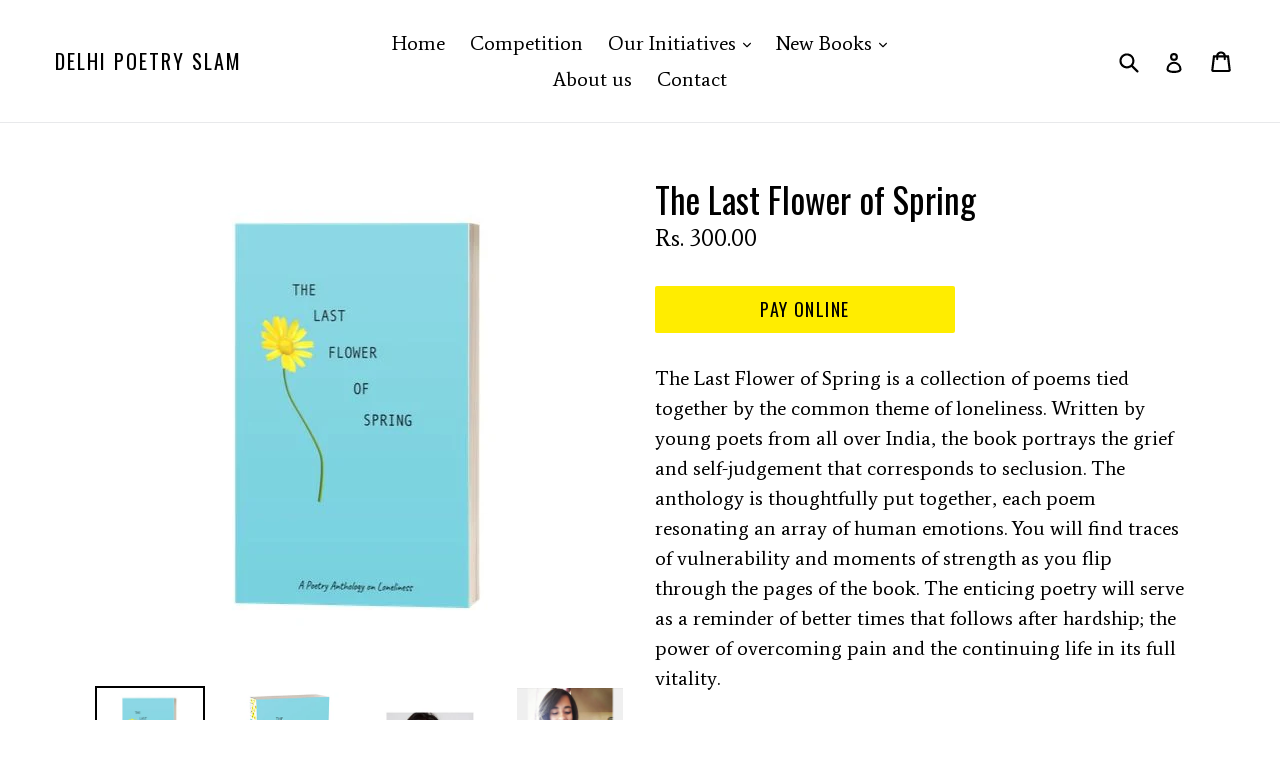

--- FILE ---
content_type: text/html; charset=utf-8
request_url: https://www.delhipoetryslam.com/collections/books/products/the-last-flower-of-spring
body_size: 26444
content:
<!doctype html>
<!--[if IE 9]> <html class="ie9 no-js" lang="en"> <![endif]-->
<!--[if (gt IE 9)|!(IE)]><!--> <html class="no-js" lang="en"> <!--<![endif]-->
<head>
<!-- Meta Pixel Code -->
<script>
!function(f,b,e,v,n,t,s)
{if(f.fbq)return;n=f.fbq=function(){n.callMethod?
n.callMethod.apply(n,arguments):n.queue.push(arguments)};
if(!f._fbq)f._fbq=n;n.push=n;n.loaded=!0;n.version='2.0';
n.queue=[];t=b.createElement(e);t.async=!0;
t.src=v;s=b.getElementsByTagName(e)[0];
s.parentNode.insertBefore(t,s)}(window, document,'script',
'https://connect.facebook.net/en_US/fbevents.js');
fbq('init', '1145422873613603');
fbq('track', 'PageView');
</script>
<noscript><img height="1" width="1" style="display:none"
src="https://www.facebook.com/tr?id=1145422873613603&ev=PageView&noscript=1"
/></noscript>
<!-- End Meta Pixel Code -->
 <link rel="stylesheet" href="https://dropinblog.com/css/shopify.css" type="text/css">


  




  <meta charset="utf-8">
  <meta http-equiv="X-UA-Compatible" content="IE=edge,chrome=1">
  <meta name="viewport" content="width=device-width,initial-scale=1">
  <meta name="theme-color" content="#ffed00">
  <link rel="canonical" href="https://www.delhipoetryslam.com/products/the-last-flower-of-spring">
  <link rel="shortcut icon" href="//www.delhipoetryslam.com/cdn/shop/t/1/assets/logo_1.png?v=74758933286291524081509638001" type="image/png" />
  
    <link rel="shortcut icon" href="//www.delhipoetryslam.com/cdn/shop/files/favicon-32x32_32x32.png?v=1672651170" type="image/png">
  

  
  <title>
    The Last Flower of Spring
    
    
    
      &ndash; Delhi Poetry Slam
    
  </title>

  
    <meta name="description" content="The Last Flower of Spring is a collection of poems tied together by the common theme of loneliness. Written by young poets from all over India, the book portrays the grief and self-judgement that corresponds to seclusion. The anthology is thoughtfully put together, each poem resonating an array of human emotions. You w">
  

  <!-- /snippets/social-meta-tags.liquid -->
<meta property="og:site_name" content="Delhi Poetry Slam">
<meta property="og:url" content="https://www.delhipoetryslam.com/products/the-last-flower-of-spring">
<meta property="og:title" content="The Last Flower of Spring">
<meta property="og:type" content="product">
<meta property="og:description" content="The Last Flower of Spring is a collection of poems tied together by the common theme of loneliness. Written by young poets from all over India, the book portrays the grief and self-judgement that corresponds to seclusion. The anthology is thoughtfully put together, each poem resonating an array of human emotions. You w"><meta property="og:price:amount" content="300.00">
  <meta property="og:price:currency" content="INR"><meta property="og:image" content="http://www.delhipoetryslam.com/cdn/shop/products/loneliness_white_1024x1024.jpg?v=1570976035"><meta property="og:image" content="http://www.delhipoetryslam.com/cdn/shop/products/img2_1024x1024.jpg?v=1570976040"><meta property="og:image" content="http://www.delhipoetryslam.com/cdn/shop/products/img3_1024x1024.jpeg?v=1570976040">
<meta property="og:image:secure_url" content="https://www.delhipoetryslam.com/cdn/shop/products/loneliness_white_1024x1024.jpg?v=1570976035"><meta property="og:image:secure_url" content="https://www.delhipoetryslam.com/cdn/shop/products/img2_1024x1024.jpg?v=1570976040"><meta property="og:image:secure_url" content="https://www.delhipoetryslam.com/cdn/shop/products/img3_1024x1024.jpeg?v=1570976040">

<meta name="twitter:site" content="@delhipoetryslam">
<meta name="twitter:card" content="summary_large_image">
<meta name="twitter:title" content="The Last Flower of Spring">
<meta name="twitter:description" content="The Last Flower of Spring is a collection of poems tied together by the common theme of loneliness. Written by young poets from all over India, the book portrays the grief and self-judgement that corresponds to seclusion. The anthology is thoughtfully put together, each poem resonating an array of human emotions. You w">


  <link href="//www.delhipoetryslam.com/cdn/shop/t/1/assets/theme.scss.css?v=25220150668476964571724225409" rel="stylesheet" type="text/css" media="all" />
  

  <link href="//fonts.googleapis.com/css?family=Average:400,700" rel="stylesheet" type="text/css" media="all" />


  

    <link href="//fonts.googleapis.com/css?family=Oswald:400" rel="stylesheet" type="text/css" media="all" />
  



  <script>
    var theme = {
      strings: {
        addToCart: "Pay Online",
        soldOut: "Sold out",
        unavailable: "Unavailable",
        showMore: "Show More",
        showLess: "Show Less",
        addressError: "Error looking up that address",
        addressNoResults: "No results for that address",
        addressQueryLimit: "You have exceeded the Google API usage limit. Consider upgrading to a \u003ca href=\"https:\/\/developers.google.com\/maps\/premium\/usage-limits\"\u003ePremium Plan\u003c\/a\u003e.",
        authError: "There was a problem authenticating your Google Maps account."
      },
      moneyFormat: "Rs. {{amount}}"
    }

    document.documentElement.className = document.documentElement.className.replace('no-js', 'js');
  </script>

  <!--[if (lte IE 9) ]><script src="//www.delhipoetryslam.com/cdn/shop/t/1/assets/match-media.min.js?v=22265819453975888031508596448" type="text/javascript"></script><![endif]-->

  

  <!--[if (gt IE 9)|!(IE)]><!--><script src="//www.delhipoetryslam.com/cdn/shop/t/1/assets/lazysizes.js?v=68441465964607740661508596448" async="async"></script><!--<![endif]-->
  <!--[if lte IE 9]><script src="//www.delhipoetryslam.com/cdn/shop/t/1/assets/lazysizes.min.js?v=1776"></script><![endif]-->

  <!--[if (gt IE 9)|!(IE)]><!--><script src="//www.delhipoetryslam.com/cdn/shop/t/1/assets/vendor.js?v=136118274122071307521508596448" defer="defer"></script><!--<![endif]-->
  <!--[if lte IE 9]><script src="//www.delhipoetryslam.com/cdn/shop/t/1/assets/vendor.js?v=136118274122071307521508596448"></script><![endif]-->

  <!--[if (gt IE 9)|!(IE)]><!--><script src="//www.delhipoetryslam.com/cdn/shop/t/1/assets/theme.js?v=31444951149715372371508596448" defer="defer"></script><!--<![endif]-->
  <!--[if lte IE 9]><script src="//www.delhipoetryslam.com/cdn/shop/t/1/assets/theme.js?v=31444951149715372371508596448"></script><![endif]-->

  <script>window.performance && window.performance.mark && window.performance.mark('shopify.content_for_header.start');</script><meta id="shopify-digital-wallet" name="shopify-digital-wallet" content="/24761606/digital_wallets/dialog">
<meta id="in-context-paypal-metadata" data-shop-id="24761606" data-venmo-supported="false" data-environment="production" data-locale="en_US" data-paypal-v4="true" data-currency="INR">
<link rel="alternate" type="application/json+oembed" href="https://www.delhipoetryslam.com/products/the-last-flower-of-spring.oembed">
<script async="async" src="/checkouts/internal/preloads.js?locale=en-IN"></script>
<script id="shopify-features" type="application/json">{"accessToken":"90696f6d59618496574a5b3edb0aeae7","betas":["rich-media-storefront-analytics"],"domain":"www.delhipoetryslam.com","predictiveSearch":true,"shopId":24761606,"locale":"en"}</script>
<script>var Shopify = Shopify || {};
Shopify.shop = "delslam.myshopify.com";
Shopify.locale = "en";
Shopify.currency = {"active":"INR","rate":"1.0"};
Shopify.country = "IN";
Shopify.theme = {"name":"Debut","id":6149406748,"schema_name":"Debut","schema_version":"1.6.2","theme_store_id":823,"role":"main"};
Shopify.theme.handle = "null";
Shopify.theme.style = {"id":null,"handle":null};
Shopify.cdnHost = "www.delhipoetryslam.com/cdn";
Shopify.routes = Shopify.routes || {};
Shopify.routes.root = "/";</script>
<script type="module">!function(o){(o.Shopify=o.Shopify||{}).modules=!0}(window);</script>
<script>!function(o){function n(){var o=[];function n(){o.push(Array.prototype.slice.apply(arguments))}return n.q=o,n}var t=o.Shopify=o.Shopify||{};t.loadFeatures=n(),t.autoloadFeatures=n()}(window);</script>
<script id="shop-js-analytics" type="application/json">{"pageType":"product"}</script>
<script defer="defer" async type="module" src="//www.delhipoetryslam.com/cdn/shopifycloud/shop-js/modules/v2/client.init-shop-cart-sync_BT-GjEfc.en.esm.js"></script>
<script defer="defer" async type="module" src="//www.delhipoetryslam.com/cdn/shopifycloud/shop-js/modules/v2/chunk.common_D58fp_Oc.esm.js"></script>
<script defer="defer" async type="module" src="//www.delhipoetryslam.com/cdn/shopifycloud/shop-js/modules/v2/chunk.modal_xMitdFEc.esm.js"></script>
<script type="module">
  await import("//www.delhipoetryslam.com/cdn/shopifycloud/shop-js/modules/v2/client.init-shop-cart-sync_BT-GjEfc.en.esm.js");
await import("//www.delhipoetryslam.com/cdn/shopifycloud/shop-js/modules/v2/chunk.common_D58fp_Oc.esm.js");
await import("//www.delhipoetryslam.com/cdn/shopifycloud/shop-js/modules/v2/chunk.modal_xMitdFEc.esm.js");

  window.Shopify.SignInWithShop?.initShopCartSync?.({"fedCMEnabled":true,"windoidEnabled":true});

</script>
<script>(function() {
  var isLoaded = false;
  function asyncLoad() {
    if (isLoaded) return;
    isLoaded = true;
    var urls = ["https:\/\/formbuilder.hulkapps.com\/skeletopapp.js?shop=delslam.myshopify.com","https:\/\/d23dclunsivw3h.cloudfront.net\/redirect-app.js?shop=delslam.myshopify.com","https:\/\/cdn.shopify.com\/s\/files\/1\/2476\/1606\/t\/1\/assets\/globo.formbuilder.init.js?v=1648535463\u0026shop=delslam.myshopify.com","\/\/www.powr.io\/powr.js?powr-token=delslam.myshopify.com\u0026external-type=shopify\u0026shop=delslam.myshopify.com","https:\/\/d1ac7owlocyo08.cloudfront.net\/storage\/scripts\/delslam.20221115064500.scripttag.js?shop=delslam.myshopify.com"];
    for (var i = 0; i < urls.length; i++) {
      var s = document.createElement('script');
      s.type = 'text/javascript';
      s.async = true;
      s.src = urls[i];
      var x = document.getElementsByTagName('script')[0];
      x.parentNode.insertBefore(s, x);
    }
  };
  if(window.attachEvent) {
    window.attachEvent('onload', asyncLoad);
  } else {
    window.addEventListener('load', asyncLoad, false);
  }
})();</script>
<script id="__st">var __st={"a":24761606,"offset":-18000,"reqid":"59da566e-2824-4e4a-aaae-21bfc8855c58-1769429363","pageurl":"www.delhipoetryslam.com\/collections\/books\/products\/the-last-flower-of-spring","u":"89f67eb9d65b","p":"product","rtyp":"product","rid":1938344640615};</script>
<script>window.ShopifyPaypalV4VisibilityTracking = true;</script>
<script id="captcha-bootstrap">!function(){'use strict';const t='contact',e='account',n='new_comment',o=[[t,t],['blogs',n],['comments',n],[t,'customer']],c=[[e,'customer_login'],[e,'guest_login'],[e,'recover_customer_password'],[e,'create_customer']],r=t=>t.map((([t,e])=>`form[action*='/${t}']:not([data-nocaptcha='true']) input[name='form_type'][value='${e}']`)).join(','),a=t=>()=>t?[...document.querySelectorAll(t)].map((t=>t.form)):[];function s(){const t=[...o],e=r(t);return a(e)}const i='password',u='form_key',d=['recaptcha-v3-token','g-recaptcha-response','h-captcha-response',i],f=()=>{try{return window.sessionStorage}catch{return}},m='__shopify_v',_=t=>t.elements[u];function p(t,e,n=!1){try{const o=window.sessionStorage,c=JSON.parse(o.getItem(e)),{data:r}=function(t){const{data:e,action:n}=t;return t[m]||n?{data:e,action:n}:{data:t,action:n}}(c);for(const[e,n]of Object.entries(r))t.elements[e]&&(t.elements[e].value=n);n&&o.removeItem(e)}catch(o){console.error('form repopulation failed',{error:o})}}const l='form_type',E='cptcha';function T(t){t.dataset[E]=!0}const w=window,h=w.document,L='Shopify',v='ce_forms',y='captcha';let A=!1;((t,e)=>{const n=(g='f06e6c50-85a8-45c8-87d0-21a2b65856fe',I='https://cdn.shopify.com/shopifycloud/storefront-forms-hcaptcha/ce_storefront_forms_captcha_hcaptcha.v1.5.2.iife.js',D={infoText:'Protected by hCaptcha',privacyText:'Privacy',termsText:'Terms'},(t,e,n)=>{const o=w[L][v],c=o.bindForm;if(c)return c(t,g,e,D).then(n);var r;o.q.push([[t,g,e,D],n]),r=I,A||(h.body.append(Object.assign(h.createElement('script'),{id:'captcha-provider',async:!0,src:r})),A=!0)});var g,I,D;w[L]=w[L]||{},w[L][v]=w[L][v]||{},w[L][v].q=[],w[L][y]=w[L][y]||{},w[L][y].protect=function(t,e){n(t,void 0,e),T(t)},Object.freeze(w[L][y]),function(t,e,n,w,h,L){const[v,y,A,g]=function(t,e,n){const i=e?o:[],u=t?c:[],d=[...i,...u],f=r(d),m=r(i),_=r(d.filter((([t,e])=>n.includes(e))));return[a(f),a(m),a(_),s()]}(w,h,L),I=t=>{const e=t.target;return e instanceof HTMLFormElement?e:e&&e.form},D=t=>v().includes(t);t.addEventListener('submit',(t=>{const e=I(t);if(!e)return;const n=D(e)&&!e.dataset.hcaptchaBound&&!e.dataset.recaptchaBound,o=_(e),c=g().includes(e)&&(!o||!o.value);(n||c)&&t.preventDefault(),c&&!n&&(function(t){try{if(!f())return;!function(t){const e=f();if(!e)return;const n=_(t);if(!n)return;const o=n.value;o&&e.removeItem(o)}(t);const e=Array.from(Array(32),(()=>Math.random().toString(36)[2])).join('');!function(t,e){_(t)||t.append(Object.assign(document.createElement('input'),{type:'hidden',name:u})),t.elements[u].value=e}(t,e),function(t,e){const n=f();if(!n)return;const o=[...t.querySelectorAll(`input[type='${i}']`)].map((({name:t})=>t)),c=[...d,...o],r={};for(const[a,s]of new FormData(t).entries())c.includes(a)||(r[a]=s);n.setItem(e,JSON.stringify({[m]:1,action:t.action,data:r}))}(t,e)}catch(e){console.error('failed to persist form',e)}}(e),e.submit())}));const S=(t,e)=>{t&&!t.dataset[E]&&(n(t,e.some((e=>e===t))),T(t))};for(const o of['focusin','change'])t.addEventListener(o,(t=>{const e=I(t);D(e)&&S(e,y())}));const B=e.get('form_key'),M=e.get(l),P=B&&M;t.addEventListener('DOMContentLoaded',(()=>{const t=y();if(P)for(const e of t)e.elements[l].value===M&&p(e,B);[...new Set([...A(),...v().filter((t=>'true'===t.dataset.shopifyCaptcha))])].forEach((e=>S(e,t)))}))}(h,new URLSearchParams(w.location.search),n,t,e,['guest_login'])})(!0,!0)}();</script>
<script integrity="sha256-4kQ18oKyAcykRKYeNunJcIwy7WH5gtpwJnB7kiuLZ1E=" data-source-attribution="shopify.loadfeatures" defer="defer" src="//www.delhipoetryslam.com/cdn/shopifycloud/storefront/assets/storefront/load_feature-a0a9edcb.js" crossorigin="anonymous"></script>
<script data-source-attribution="shopify.dynamic_checkout.dynamic.init">var Shopify=Shopify||{};Shopify.PaymentButton=Shopify.PaymentButton||{isStorefrontPortableWallets:!0,init:function(){window.Shopify.PaymentButton.init=function(){};var t=document.createElement("script");t.src="https://www.delhipoetryslam.com/cdn/shopifycloud/portable-wallets/latest/portable-wallets.en.js",t.type="module",document.head.appendChild(t)}};
</script>
<script data-source-attribution="shopify.dynamic_checkout.buyer_consent">
  function portableWalletsHideBuyerConsent(e){var t=document.getElementById("shopify-buyer-consent"),n=document.getElementById("shopify-subscription-policy-button");t&&n&&(t.classList.add("hidden"),t.setAttribute("aria-hidden","true"),n.removeEventListener("click",e))}function portableWalletsShowBuyerConsent(e){var t=document.getElementById("shopify-buyer-consent"),n=document.getElementById("shopify-subscription-policy-button");t&&n&&(t.classList.remove("hidden"),t.removeAttribute("aria-hidden"),n.addEventListener("click",e))}window.Shopify?.PaymentButton&&(window.Shopify.PaymentButton.hideBuyerConsent=portableWalletsHideBuyerConsent,window.Shopify.PaymentButton.showBuyerConsent=portableWalletsShowBuyerConsent);
</script>
<script data-source-attribution="shopify.dynamic_checkout.cart.bootstrap">document.addEventListener("DOMContentLoaded",(function(){function t(){return document.querySelector("shopify-accelerated-checkout-cart, shopify-accelerated-checkout")}if(t())Shopify.PaymentButton.init();else{new MutationObserver((function(e,n){t()&&(Shopify.PaymentButton.init(),n.disconnect())})).observe(document.body,{childList:!0,subtree:!0})}}));
</script>

<script>window.performance && window.performance.mark && window.performance.mark('shopify.content_for_header.end');</script>

<!--   This area was rendered by Powerful Formbuilder App --> 
	
	<script> 
		 
			var PFB_product_name = 'The Last Flower of Spring'; 
			var PFB_product_url = '/products/the-last-flower-of-spring'; 
		 
		 
	</script> 
<!-- End Area -->

<script>
	var Globo = Globo || {};
    var globoFormbuilderRecaptchaInit = function(){};
    Globo.FormBuilder = Globo.FormBuilder || {};
    Globo.FormBuilder.url = "https://form.globosoftware.net";
    Globo.FormBuilder.shop = {
        settings : {
            reCaptcha : {
                siteKey : '',
                recaptchaType : 'v2',
                languageCode : 'en'
            },
            hideWaterMark : false,
            encryptionFormId : false,
            copyright: `Powered by <a href="https://globosoftware.net" target="_blank">Globo</a> <a href="https://apps.shopify.com/form-builder-contact-form" target="_blank">Contact Form</a>`,
            scrollTop: true
        },
        pricing:{
            features:{
                fileUpload : false,
                removeCopyright : false,
                bulkOrderForm: false,
                cartForm: false,
            }
        },
        configuration: {
            money_format:  "Rs. {{amount}}"
        },
        encryption_form_id : false
    };
    Globo.FormBuilder.forms = [];

    
    Globo.FormBuilder.page = {
        title : document.title.replaceAll('"', "'"),
        href : window.location.href,
        type: "product"
    };
    
    Globo.FormBuilder.product= {
        title : `The Last Flower of Spring`,
        type : `book`,
        vendor : `Delhi Poetry Slam`
    }
    
    Globo.FormBuilder.assetFormUrls = [];
            Globo.FormBuilder.assetFormUrls[53412] = "//www.delhipoetryslam.com/cdn/shop/t/1/assets/globo.formbuilder.data.53412.js?v=167112715344455398001668005741";
    Globo.FormBuilder.assetFormUrls[5643] = "//www.delhipoetryslam.com/cdn/shop/t/1/assets/globo.formbuilder.data.53412.js?v=167112715344455398001668005741";        
</script>

<link rel="preload" href="//www.delhipoetryslam.com/cdn/shop/t/1/assets/globo.formbuilder.css?v=183715421555823104051668005743" as="style" onload="this.onload=null;this.rel='stylesheet'">
<noscript><link rel="stylesheet" href="//www.delhipoetryslam.com/cdn/shop/t/1/assets/globo.formbuilder.css?v=183715421555823104051668005743"></noscript>
<link rel="stylesheet" href="//www.delhipoetryslam.com/cdn/shop/t/1/assets/globo.formbuilder.css?v=183715421555823104051668005743">


<script>
    Globo.FormBuilder.__webpack_public_path__ = "//www.delhipoetryslam.com/cdn/shop/t/1/assets/"
</script>
<script src="//www.delhipoetryslam.com/cdn/shop/t/1/assets/globo.formbuilder.index.js?v=69729997117219295291668005750" defer></script>

<!-- BEGIN app block: shopify://apps/powerful-form-builder/blocks/app-embed/e4bcb1eb-35b2-42e6-bc37-bfe0e1542c9d --><script type="text/javascript" hs-ignore data-cookieconsent="ignore">
  var Globo = Globo || {};
  var globoFormbuilderRecaptchaInit = function(){};
  var globoFormbuilderHcaptchaInit = function(){};
  window.Globo.FormBuilder = window.Globo.FormBuilder || {};
  window.Globo.FormBuilder.shop = {"configuration":{"money_format":"Rs. {{amount}}"},"pricing":{"features":{"bulkOrderForm":false,"cartForm":false,"fileUpload":false,"removeCopyright":false,"restrictedEmailDomains":false}},"settings":{"copyright":"Powered by <a href=\"https://globosoftware.net\" target=\"_blank\">Globo</a> <a href=\"https://apps.shopify.com/form-builder-contact-form\" target=\"_blank\">Contact Form</a>","hideWaterMark":false,"reCaptcha":{"recaptchaType":"v2","siteKey":false,"languageCode":"en"},"scrollTop":false,"customCssCode":"","customCssEnabled":false,"additionalColumns":[]},"encryption_form_id":0,"url":"https://form.globosoftware.net/","CDN_URL":"https://dxo9oalx9qc1s.cloudfront.net"};

  if(window.Globo.FormBuilder.shop.settings.customCssEnabled && window.Globo.FormBuilder.shop.settings.customCssCode){
    const customStyle = document.createElement('style');
    customStyle.type = 'text/css';
    customStyle.innerHTML = window.Globo.FormBuilder.shop.settings.customCssCode;
    document.head.appendChild(customStyle);
  }

  window.Globo.FormBuilder.forms = [];
    
      
      
      
      window.Globo.FormBuilder.forms[53412] = {"53412":{"elements":[{"id":"group-1","type":"group","label":"Page 1","description":"","elements":[{"id":"unique_text","type":"text","label":"Your Name","placeholder":"","description":"","limitCharacters":false,"characters":100,"hideLabel":false,"keepPositionLabel":false,"required":true,"ifHideLabel":false,"inputIcon":"","columnWidth":100},{"id":"unique_text_1","type":"text","label":"Email ID","placeholder":"","description":"","limitCharacters":false,"characters":100,"hideLabel":false,"keepPositionLabel":false,"required":true,"ifHideLabel":false,"inputIcon":"","columnWidth":100},{"id":"unique_text_2","type":"text","label":"Subject","placeholder":"","description":"","limitCharacters":false,"characters":100,"hideLabel":false,"keepPositionLabel":false,"required":true,"ifHideLabel":false,"inputIcon":"","columnWidth":100},{"id":"unique_textarea_default","type":"textarea","label":"Your Message","placeholder":"","description":"","limitCharacters":false,"characters":100,"hideLabel":false,"keepPositionLabel":false,"required":true,"ifHideLabel":false,"columnWidth":100}]}],"errorMessage":{"required":"Required","invalid":"Invalid","invalidName":"Invalid name","invalidEmail":"Invalid email","invalidURL":"Invalid url","invalidPhone":"Invalid phone","invalidNumber":"Invalid number","invalidPassword":"Invalid password","confirmPasswordNotMatch":"Confirmed password doesn't match","customerAlreadyExists":"Customer already exists","fileSizeLimit":"File size limit","fileNotAllowed":"File not allowed","requiredCaptcha":"Required captcha","requiredProducts":"Please select product","limitQuantity":"The number of products left in stock has been exceeded","shopifyInvalidPhone":"phone - Enter a valid phone number to use this delivery method","shopifyPhoneHasAlready":"phone - Phone has already been taken","shopifyInvalidProvice":"addresses.province - is not valid","otherError":"Something went wrong, please try again"},"appearance":{"layout":"default","width":1200,"style":"classic","mainColor":"#EB1256","headingColor":"#000","labelColor":"#000","descriptionColor":"#6c757d","optionColor":"#000","paragraphColor":"#000","paragraphBackground":"#fff","background":"none","backgroundColor":"#FFF","backgroundImage":"","backgroundImageAlignment":"middle","floatingIcon":"\u003csvg aria-hidden=\"true\" focusable=\"false\" data-prefix=\"far\" data-icon=\"envelope\" class=\"svg-inline--fa fa-envelope fa-w-16\" role=\"img\" xmlns=\"http:\/\/www.w3.org\/2000\/svg\" viewBox=\"0 0 512 512\"\u003e\u003cpath fill=\"currentColor\" d=\"M464 64H48C21.49 64 0 85.49 0 112v288c0 26.51 21.49 48 48 48h416c26.51 0 48-21.49 48-48V112c0-26.51-21.49-48-48-48zm0 48v40.805c-22.422 18.259-58.168 46.651-134.587 106.49-16.841 13.247-50.201 45.072-73.413 44.701-23.208.375-56.579-31.459-73.413-44.701C106.18 199.465 70.425 171.067 48 152.805V112h416zM48 400V214.398c22.914 18.251 55.409 43.862 104.938 82.646 21.857 17.205 60.134 55.186 103.062 54.955 42.717.231 80.509-37.199 103.053-54.947 49.528-38.783 82.032-64.401 104.947-82.653V400H48z\"\u003e\u003c\/path\u003e\u003c\/svg\u003e","floatingText":"","displayOnAllPage":false,"position":"bottom right","formType":"normalForm","colorScheme":{"solidButton":{"red":235,"green":18,"blue":86},"solidButtonLabel":{"red":255,"green":255,"blue":255},"text":{"red":0,"green":0,"blue":0},"outlineButton":{"red":235,"green":18,"blue":86},"background":null},"theme_design":false},"afterSubmit":{"action":"hideForm","message":{"en":"\u003cp\u003eThank you for contacting Delhi Poetry Slam. We'll get back to you soon.\u003c\/p\u003e"},"redirectUrl":"","enableGa":false,"gaEventCategory":"Form Builder by Globo","gaEventAction":"Submit","gaEventLabel":"Contact us form","enableFpx":false,"fpxTrackerName":""},"footer":{"description":"","previousText":"Previous","nextText":"Next","submitText":"Submit","resetButton":false,"resetButtonText":"Reset","submitFullWidth":false,"submitAlignment":"left"},"header":{"active":false,"title":"Contact us","description":{"en":"\u003cp\u003eLeave your message and we'll get back to you shortly.\u003c\/p\u003e"}},"isStepByStepForm":true,"publish":{"requiredLogin":false,"requiredLoginMessage":"Please \u003ca href=\"\/account\/login\" title=\"login\"\u003elogin\u003c\/a\u003e to continue","publishType":"embedCode","embedCode":"\u003cdiv class=\"globo-formbuilder\" data-id=\"53412\"\u003e\u003c\/div\u003e","shortCode":"{formbuilder:53412}","popup":"\u003cbutton class=\"globo-formbuilder-open\" data-id=\"53412\"\u003eOpen form\u003c\/button\u003e","lightbox":"\u003cdiv class=\"globo-form-publish-modal lightbox hidden\" data-id=\"53412\"\u003e\u003cdiv class=\"globo-form-modal-content\"\u003e\u003cdiv class=\"globo-formbuilder\" data-id=\"53412\"\u003e\u003c\/div\u003e\u003c\/div\u003e\u003c\/div\u003e","enableAddShortCode":false,"selectPage":"3664805916","selectPositionOnPage":"top","selectTime":"forever","setCookie":"1"},"reCaptcha":{"enable":false},"html":"\n\u003cdiv class=\"globo-form default-form globo-form-id-53412 \" data-locale=\"en\" \u003e\n\n\u003cstyle\u003e\n\n\n    :root .globo-form-app[data-id=\"53412\"]{\n        \n        --gfb-color-solidButton: 235,18,86;\n        --gfb-color-solidButtonColor: rgb(var(--gfb-color-solidButton));\n        --gfb-color-solidButtonLabel: 255,255,255;\n        --gfb-color-solidButtonLabelColor: rgb(var(--gfb-color-solidButtonLabel));\n        --gfb-color-text: 0,0,0;\n        --gfb-color-textColor: rgb(var(--gfb-color-text));\n        --gfb-color-outlineButton: 235,18,86;\n        --gfb-color-outlineButtonColor: rgb(var(--gfb-color-outlineButton));\n        --gfb-color-background: ,,;\n        --gfb-color-backgroundColor: rgb(var(--gfb-color-background));\n        \n        --gfb-main-color: #EB1256;\n        --gfb-primary-color: var(--gfb-color-solidButtonColor, var(--gfb-main-color));\n        --gfb-primary-text-color: var(--gfb-color-solidButtonLabelColor, #FFF);\n        --gfb-form-width: 1200px;\n        --gfb-font-family: inherit;\n        --gfb-font-style: inherit;\n        --gfb--image: 40%;\n        --gfb-image-ratio-draft: var(--gfb--image);\n        --gfb-image-ratio: var(--gfb-image-ratio-draft);\n        \n        --gfb-bg-temp-color: #FFF;\n        --gfb-bg-position: middle;\n        \n        --gfb-bg-color: var(--gfb-color-backgroundColor, var(--gfb-bg-temp-color));\n        \n    }\n    \n.globo-form-id-53412 .globo-form-app{\n    max-width: 1200px;\n    width: -webkit-fill-available;\n    \n    background-color: unset;\n    \n    \n}\n\n.globo-form-id-53412 .globo-form-app .globo-heading{\n    color: var(--gfb-color-textColor, #000)\n}\n\n\n\n.globo-form-id-53412 .globo-form-app .globo-description,\n.globo-form-id-53412 .globo-form-app .header .globo-description{\n    --gfb-color-description: rgba(var(--gfb-color-text), 0.8);\n    color: var(--gfb-color-description, #6c757d);\n}\n.globo-form-id-53412 .globo-form-app .globo-label,\n.globo-form-id-53412 .globo-form-app .globo-form-control label.globo-label,\n.globo-form-id-53412 .globo-form-app .globo-form-control label.globo-label span.label-content{\n    color: var(--gfb-color-textColor, #000);\n    text-align: left;\n}\n.globo-form-id-53412 .globo-form-app .globo-label.globo-position-label{\n    height: 20px !important;\n}\n.globo-form-id-53412 .globo-form-app .globo-form-control .help-text.globo-description,\n.globo-form-id-53412 .globo-form-app .globo-form-control span.globo-description{\n    --gfb-color-description: rgba(var(--gfb-color-text), 0.8);\n    color: var(--gfb-color-description, #6c757d);\n}\n.globo-form-id-53412 .globo-form-app .globo-form-control .checkbox-wrapper .globo-option,\n.globo-form-id-53412 .globo-form-app .globo-form-control .radio-wrapper .globo-option\n{\n    color: var(--gfb-color-textColor, #000);\n}\n.globo-form-id-53412 .globo-form-app .footer,\n.globo-form-id-53412 .globo-form-app .gfb__footer{\n    text-align:left;\n}\n.globo-form-id-53412 .globo-form-app .footer button,\n.globo-form-id-53412 .globo-form-app .gfb__footer button{\n    border:1px solid var(--gfb-primary-color);\n    \n}\n.globo-form-id-53412 .globo-form-app .footer button.submit,\n.globo-form-id-53412 .globo-form-app .gfb__footer button.submit\n.globo-form-id-53412 .globo-form-app .footer button.checkout,\n.globo-form-id-53412 .globo-form-app .gfb__footer button.checkout,\n.globo-form-id-53412 .globo-form-app .footer button.action.loading .spinner,\n.globo-form-id-53412 .globo-form-app .gfb__footer button.action.loading .spinner{\n    background-color: var(--gfb-primary-color);\n    color : #ffffff;\n}\n.globo-form-id-53412 .globo-form-app .globo-form-control .star-rating\u003efieldset:not(:checked)\u003elabel:before {\n    content: url('data:image\/svg+xml; utf8, \u003csvg aria-hidden=\"true\" focusable=\"false\" data-prefix=\"far\" data-icon=\"star\" class=\"svg-inline--fa fa-star fa-w-18\" role=\"img\" xmlns=\"http:\/\/www.w3.org\/2000\/svg\" viewBox=\"0 0 576 512\"\u003e\u003cpath fill=\"%23EB1256\" d=\"M528.1 171.5L382 150.2 316.7 17.8c-11.7-23.6-45.6-23.9-57.4 0L194 150.2 47.9 171.5c-26.2 3.8-36.7 36.1-17.7 54.6l105.7 103-25 145.5c-4.5 26.3 23.2 46 46.4 33.7L288 439.6l130.7 68.7c23.2 12.2 50.9-7.4 46.4-33.7l-25-145.5 105.7-103c19-18.5 8.5-50.8-17.7-54.6zM388.6 312.3l23.7 138.4L288 385.4l-124.3 65.3 23.7-138.4-100.6-98 139-20.2 62.2-126 62.2 126 139 20.2-100.6 98z\"\u003e\u003c\/path\u003e\u003c\/svg\u003e');\n}\n.globo-form-id-53412 .globo-form-app .globo-form-control .star-rating\u003efieldset\u003einput:checked ~ label:before {\n    content: url('data:image\/svg+xml; utf8, \u003csvg aria-hidden=\"true\" focusable=\"false\" data-prefix=\"fas\" data-icon=\"star\" class=\"svg-inline--fa fa-star fa-w-18\" role=\"img\" xmlns=\"http:\/\/www.w3.org\/2000\/svg\" viewBox=\"0 0 576 512\"\u003e\u003cpath fill=\"%23EB1256\" d=\"M259.3 17.8L194 150.2 47.9 171.5c-26.2 3.8-36.7 36.1-17.7 54.6l105.7 103-25 145.5c-4.5 26.3 23.2 46 46.4 33.7L288 439.6l130.7 68.7c23.2 12.2 50.9-7.4 46.4-33.7l-25-145.5 105.7-103c19-18.5 8.5-50.8-17.7-54.6L382 150.2 316.7 17.8c-11.7-23.6-45.6-23.9-57.4 0z\"\u003e\u003c\/path\u003e\u003c\/svg\u003e');\n}\n.globo-form-id-53412 .globo-form-app .globo-form-control .star-rating\u003efieldset:not(:checked)\u003elabel:hover:before,\n.globo-form-id-53412 .globo-form-app .globo-form-control .star-rating\u003efieldset:not(:checked)\u003elabel:hover ~ label:before{\n    content : url('data:image\/svg+xml; utf8, \u003csvg aria-hidden=\"true\" focusable=\"false\" data-prefix=\"fas\" data-icon=\"star\" class=\"svg-inline--fa fa-star fa-w-18\" role=\"img\" xmlns=\"http:\/\/www.w3.org\/2000\/svg\" viewBox=\"0 0 576 512\"\u003e\u003cpath fill=\"%23EB1256\" d=\"M259.3 17.8L194 150.2 47.9 171.5c-26.2 3.8-36.7 36.1-17.7 54.6l105.7 103-25 145.5c-4.5 26.3 23.2 46 46.4 33.7L288 439.6l130.7 68.7c23.2 12.2 50.9-7.4 46.4-33.7l-25-145.5 105.7-103c19-18.5 8.5-50.8-17.7-54.6L382 150.2 316.7 17.8c-11.7-23.6-45.6-23.9-57.4 0z\"\u003e\u003c\/path\u003e\u003c\/svg\u003e')\n}\n.globo-form-id-53412 .globo-form-app .globo-form-control .checkbox-wrapper .checkbox-input:checked ~ .checkbox-label:before {\n    border-color: var(--gfb-primary-color);\n    box-shadow: 0 4px 6px rgba(50,50,93,0.11), 0 1px 3px rgba(0,0,0,0.08);\n    background-color: var(--gfb-primary-color);\n}\n.globo-form-id-53412 .globo-form-app .step.-completed .step__number,\n.globo-form-id-53412 .globo-form-app .line.-progress,\n.globo-form-id-53412 .globo-form-app .line.-start{\n    background-color: var(--gfb-primary-color);\n}\n.globo-form-id-53412 .globo-form-app .checkmark__check,\n.globo-form-id-53412 .globo-form-app .checkmark__circle{\n    stroke: var(--gfb-primary-color);\n}\n.globo-form-id-53412 .floating-button{\n    background-color: var(--gfb-primary-color);\n}\n.globo-form-id-53412 .globo-form-app .globo-form-control .checkbox-wrapper .checkbox-input ~ .checkbox-label:before,\n.globo-form-app .globo-form-control .radio-wrapper .radio-input ~ .radio-label:after{\n    border-color : var(--gfb-primary-color);\n}\n.globo-form-id-53412 .flatpickr-day.selected, \n.globo-form-id-53412 .flatpickr-day.startRange, \n.globo-form-id-53412 .flatpickr-day.endRange, \n.globo-form-id-53412 .flatpickr-day.selected.inRange, \n.globo-form-id-53412 .flatpickr-day.startRange.inRange, \n.globo-form-id-53412 .flatpickr-day.endRange.inRange, \n.globo-form-id-53412 .flatpickr-day.selected:focus, \n.globo-form-id-53412 .flatpickr-day.startRange:focus, \n.globo-form-id-53412 .flatpickr-day.endRange:focus, \n.globo-form-id-53412 .flatpickr-day.selected:hover, \n.globo-form-id-53412 .flatpickr-day.startRange:hover, \n.globo-form-id-53412 .flatpickr-day.endRange:hover, \n.globo-form-id-53412 .flatpickr-day.selected.prevMonthDay, \n.globo-form-id-53412 .flatpickr-day.startRange.prevMonthDay, \n.globo-form-id-53412 .flatpickr-day.endRange.prevMonthDay, \n.globo-form-id-53412 .flatpickr-day.selected.nextMonthDay, \n.globo-form-id-53412 .flatpickr-day.startRange.nextMonthDay, \n.globo-form-id-53412 .flatpickr-day.endRange.nextMonthDay {\n    background: var(--gfb-primary-color);\n    border-color: var(--gfb-primary-color);\n}\n.globo-form-id-53412 .globo-paragraph {\n    background: #fff;\n    color: var(--gfb-color-textColor, #000);\n    width: 100%!important;\n}\n\n[dir=\"rtl\"] .globo-form-app .header .title,\n[dir=\"rtl\"] .globo-form-app .header .description,\n[dir=\"rtl\"] .globo-form-id-53412 .globo-form-app .globo-heading,\n[dir=\"rtl\"] .globo-form-id-53412 .globo-form-app .globo-label,\n[dir=\"rtl\"] .globo-form-id-53412 .globo-form-app .globo-form-control label.globo-label,\n[dir=\"rtl\"] .globo-form-id-53412 .globo-form-app .globo-form-control label.globo-label span.label-content{\n    text-align: right;\n}\n\n[dir=\"rtl\"] .globo-form-app .line {\n    left: unset;\n    right: 50%;\n}\n\n[dir=\"rtl\"] .globo-form-id-53412 .globo-form-app .line.-start {\n    left: unset;    \n    right: 0%;\n}\n\n\u003c\/style\u003e\n\n\n\n\n\u003cdiv class=\"globo-form-app default-layout gfb-style-classic  gfb-font-size-medium\" data-id=53412\u003e\n    \n    \u003cdiv class=\"header dismiss hidden\" onclick=\"Globo.FormBuilder.closeModalForm(this)\"\u003e\n        \u003csvg width=20 height=20 viewBox=\"0 0 20 20\" class=\"\" focusable=\"false\" aria-hidden=\"true\"\u003e\u003cpath d=\"M11.414 10l4.293-4.293a.999.999 0 1 0-1.414-1.414L10 8.586 5.707 4.293a.999.999 0 1 0-1.414 1.414L8.586 10l-4.293 4.293a.999.999 0 1 0 1.414 1.414L10 11.414l4.293 4.293a.997.997 0 0 0 1.414 0 .999.999 0 0 0 0-1.414L11.414 10z\" fill-rule=\"evenodd\"\u003e\u003c\/path\u003e\u003c\/svg\u003e\n    \u003c\/div\u003e\n    \u003cform class=\"g-container\" novalidate action=\"https:\/\/form.globo.io\/api\/front\/form\/53412\/send\" method=\"POST\" enctype=\"multipart\/form-data\" data-id=53412\u003e\n        \n            \n        \n        \n            \u003cdiv class=\"globo-formbuilder-wizard\" data-id=53412\u003e\n                \u003cdiv class=\"wizard__content\"\u003e\n                    \u003cheader class=\"wizard__header\"\u003e\n                        \u003cdiv class=\"wizard__steps\"\u003e\n                        \u003cnav class=\"steps hidden\"\u003e\n                            \n                            \n                                \n                            \n                            \n                                \n                                \n                                \n                                \n                                \u003cdiv class=\"step last \" data-element-id=\"group-1\"  data-step=\"0\" \u003e\n                                    \u003cdiv class=\"step__content\"\u003e\n                                        \u003cp class=\"step__number\"\u003e\u003c\/p\u003e\n                                        \u003csvg class=\"checkmark\" xmlns=\"http:\/\/www.w3.org\/2000\/svg\" width=52 height=52 viewBox=\"0 0 52 52\"\u003e\n                                            \u003ccircle class=\"checkmark__circle\" cx=\"26\" cy=\"26\" r=\"25\" fill=\"none\"\/\u003e\n                                            \u003cpath class=\"checkmark__check\" fill=\"none\" d=\"M14.1 27.2l7.1 7.2 16.7-16.8\"\/\u003e\n                                        \u003c\/svg\u003e\n                                        \u003cdiv class=\"lines\"\u003e\n                                            \n                                                \u003cdiv class=\"line -start\"\u003e\u003c\/div\u003e\n                                            \n                                            \u003cdiv class=\"line -background\"\u003e\n                                            \u003c\/div\u003e\n                                            \u003cdiv class=\"line -progress\"\u003e\n                                            \u003c\/div\u003e\n                                        \u003c\/div\u003e  \n                                    \u003c\/div\u003e\n                                \u003c\/div\u003e\n                            \n                        \u003c\/nav\u003e\n                        \u003c\/div\u003e\n                    \u003c\/header\u003e\n                    \u003cdiv class=\"panels\"\u003e\n                        \n                        \n                        \n                        \n                        \u003cdiv class=\"panel \" data-element-id=\"group-1\" data-id=53412  data-step=\"0\" style=\"padding-top:0\"\u003e\n                            \n                                \n                                    \n\n\n\n\n\n\n\n\n\n\n\n\n\n\n\n    \n\n\n\n\n\n\n\n\n\n\u003cdiv class=\"globo-form-control layout-1-column \"  data-type='text'\u003e\n    \n    \n        \n\u003clabel tabindex=\"0\" for=\"53412-unique_text\" class=\"classic-label globo-label gfb__label-v2 \" data-label=\"Your Name\"\u003e\n    \u003cspan class=\"label-content\" data-label=\"Your Name\"\u003eYour Name\u003c\/span\u003e\n    \n        \u003cspan class=\"text-danger text-smaller\"\u003e *\u003c\/span\u003e\n    \n\u003c\/label\u003e\n\n    \n\n    \u003cdiv class=\"globo-form-input\"\u003e\n        \n        \n        \u003cinput type=\"text\"  data-type=\"text\" class=\"classic-input\" id=\"53412-unique_text\" name=\"unique_text\" placeholder=\"\" presence  \u003e\n    \u003c\/div\u003e\n    \n    \u003csmall class=\"messages\"\u003e\u003c\/small\u003e\n\u003c\/div\u003e\n\n\n\n                                \n                                    \n\n\n\n\n\n\n\n\n\n\n\n\n\n\n\n    \n\n\n\n\n\n\n\n\n\n\u003cdiv class=\"globo-form-control layout-1-column \"  data-type='text'\u003e\n    \n    \n        \n\u003clabel tabindex=\"0\" for=\"53412-unique_text_1\" class=\"classic-label globo-label gfb__label-v2 \" data-label=\"Email ID\"\u003e\n    \u003cspan class=\"label-content\" data-label=\"Email ID\"\u003eEmail ID\u003c\/span\u003e\n    \n        \u003cspan class=\"text-danger text-smaller\"\u003e *\u003c\/span\u003e\n    \n\u003c\/label\u003e\n\n    \n\n    \u003cdiv class=\"globo-form-input\"\u003e\n        \n        \n        \u003cinput type=\"text\"  data-type=\"text\" class=\"classic-input\" id=\"53412-unique_text_1\" name=\"unique_text_1\" placeholder=\"\" presence  \u003e\n    \u003c\/div\u003e\n    \n    \u003csmall class=\"messages\"\u003e\u003c\/small\u003e\n\u003c\/div\u003e\n\n\n\n                                \n                                    \n\n\n\n\n\n\n\n\n\n\n\n\n\n\n\n    \n\n\n\n\n\n\n\n\n\n\u003cdiv class=\"globo-form-control layout-1-column \"  data-type='text'\u003e\n    \n    \n        \n\u003clabel tabindex=\"0\" for=\"53412-unique_text_2\" class=\"classic-label globo-label gfb__label-v2 \" data-label=\"Subject\"\u003e\n    \u003cspan class=\"label-content\" data-label=\"Subject\"\u003eSubject\u003c\/span\u003e\n    \n        \u003cspan class=\"text-danger text-smaller\"\u003e *\u003c\/span\u003e\n    \n\u003c\/label\u003e\n\n    \n\n    \u003cdiv class=\"globo-form-input\"\u003e\n        \n        \n        \u003cinput type=\"text\"  data-type=\"text\" class=\"classic-input\" id=\"53412-unique_text_2\" name=\"unique_text_2\" placeholder=\"\" presence  \u003e\n    \u003c\/div\u003e\n    \n    \u003csmall class=\"messages\"\u003e\u003c\/small\u003e\n\u003c\/div\u003e\n\n\n\n                                \n                                    \n\n\n\n\n\n\n\n\n\n\n\n\n\n\n\n    \n\n\n\n\n\n\n\n\n\n\u003cdiv class=\"globo-form-control layout-1-column \"  data-type='textarea'\u003e\n    \n    \n        \n\u003clabel tabindex=\"0\" for=\"53412-unique_textarea_default\" class=\"classic-label globo-label gfb__label-v2 \" data-label=\"Your Message\"\u003e\n    \u003cspan class=\"label-content\" data-label=\"Your Message\"\u003eYour Message\u003c\/span\u003e\n    \n        \u003cspan class=\"text-danger text-smaller\"\u003e *\u003c\/span\u003e\n    \n\u003c\/label\u003e\n\n    \n\n    \u003cdiv class=\"globo-form-input\"\u003e\n        \n        \u003ctextarea id=\"53412-unique_textarea_default\"  data-type=\"textarea\" class=\"classic-input\" rows=\"3\" name=\"unique_textarea_default\" placeholder=\"\" presence  \u003e\u003c\/textarea\u003e\n    \u003c\/div\u003e\n    \n    \u003csmall class=\"messages\"\u003e\u003c\/small\u003e\n\u003c\/div\u003e\n\n\n                                \n                            \n                            \n                                \n                            \n                        \u003c\/div\u003e\n                        \n                    \u003c\/div\u003e\n                    \n                    \u003cdiv class=\"message error\" data-other-error=\"Something went wrong, please try again\"\u003e\n                        \u003cdiv class=\"content\"\u003e\u003c\/div\u003e\n                        \u003cdiv class=\"dismiss\" onclick=\"Globo.FormBuilder.dismiss(this)\"\u003e\n                            \u003csvg width=20 height=20 viewBox=\"0 0 20 20\" class=\"\" focusable=\"false\" aria-hidden=\"true\"\u003e\u003cpath d=\"M11.414 10l4.293-4.293a.999.999 0 1 0-1.414-1.414L10 8.586 5.707 4.293a.999.999 0 1 0-1.414 1.414L8.586 10l-4.293 4.293a.999.999 0 1 0 1.414 1.414L10 11.414l4.293 4.293a.997.997 0 0 0 1.414 0 .999.999 0 0 0 0-1.414L11.414 10z\" fill-rule=\"evenodd\"\u003e\u003c\/path\u003e\u003c\/svg\u003e\n                        \u003c\/div\u003e\n                    \u003c\/div\u003e\n                    \n                        \n                        \n                        \u003cdiv class=\"message success\"\u003e\n                            \n                            \u003cdiv class=\"gfb__discount-wrapper\" onclick=\"Globo.FormBuilder.handleCopyDiscountCode(this)\"\u003e\n                                \u003cdiv class=\"gfb__content-discount\"\u003e\n                                    \u003cspan class=\"gfb__discount-code\"\u003e\u003c\/span\u003e\n                                    \u003cdiv class=\"gfb__copy\"\u003e\n                                        \u003csvg xmlns=\"http:\/\/www.w3.org\/2000\/svg\" viewBox=\"0 0 448 512\"\u003e\u003cpath d=\"M384 336H192c-8.8 0-16-7.2-16-16V64c0-8.8 7.2-16 16-16l140.1 0L400 115.9V320c0 8.8-7.2 16-16 16zM192 384H384c35.3 0 64-28.7 64-64V115.9c0-12.7-5.1-24.9-14.1-33.9L366.1 14.1c-9-9-21.2-14.1-33.9-14.1H192c-35.3 0-64 28.7-64 64V320c0 35.3 28.7 64 64 64zM64 128c-35.3 0-64 28.7-64 64V448c0 35.3 28.7 64 64 64H256c35.3 0 64-28.7 64-64V416H272v32c0 8.8-7.2 16-16 16H64c-8.8 0-16-7.2-16-16V192c0-8.8 7.2-16 16-16H96V128H64z\"\/\u003e\u003c\/svg\u003e\n                                    \u003c\/div\u003e\n                                    \u003cdiv class=\"gfb__copied\"\u003e\n                                        \u003csvg xmlns=\"http:\/\/www.w3.org\/2000\/svg\" viewBox=\"0 0 448 512\"\u003e\u003cpath d=\"M438.6 105.4c12.5 12.5 12.5 32.8 0 45.3l-256 256c-12.5 12.5-32.8 12.5-45.3 0l-128-128c-12.5-12.5-12.5-32.8 0-45.3s32.8-12.5 45.3 0L160 338.7 393.4 105.4c12.5-12.5 32.8-12.5 45.3 0z\"\/\u003e\u003c\/svg\u003e\n                                    \u003c\/div\u003e        \n                                \u003c\/div\u003e\n                            \u003c\/div\u003e\n                            \u003cdiv class=\"content\"\u003e\u003cp\u003eThank you for contacting Delhi Poetry Slam. We'll get back to you soon.\u003c\/p\u003e\u003c\/div\u003e\n                            \u003cdiv class=\"dismiss\" onclick=\"Globo.FormBuilder.dismiss(this)\"\u003e\n                                \u003csvg width=20 height=20 width=20 height=20 viewBox=\"0 0 20 20\" class=\"\" focusable=\"false\" aria-hidden=\"true\"\u003e\u003cpath d=\"M11.414 10l4.293-4.293a.999.999 0 1 0-1.414-1.414L10 8.586 5.707 4.293a.999.999 0 1 0-1.414 1.414L8.586 10l-4.293 4.293a.999.999 0 1 0 1.414 1.414L10 11.414l4.293 4.293a.997.997 0 0 0 1.414 0 .999.999 0 0 0 0-1.414L11.414 10z\" fill-rule=\"evenodd\"\u003e\u003c\/path\u003e\u003c\/svg\u003e\n                            \u003c\/div\u003e\n                        \u003c\/div\u003e\n                        \n                        \n                    \n                    \u003cdiv class=\"gfb__footer wizard__footer\"\u003e\n                        \n                            \n                        \n                        \u003cbutton type=\"button\" class=\"action previous hidden classic-button\"\u003ePrevious\u003c\/button\u003e\n                        \u003cbutton type=\"button\" class=\"action next submit classic-button\" data-submitting-text=\"\" data-submit-text='\u003cspan class=\"spinner\"\u003e\u003c\/span\u003eSubmit' data-next-text=\"Next\" \u003e\u003cspan class=\"spinner\"\u003e\u003c\/span\u003eNext\u003c\/button\u003e\n                        \n                        \u003cp class=\"wizard__congrats-message\"\u003e\u003c\/p\u003e\n                    \u003c\/div\u003e\n                \u003c\/div\u003e\n            \u003c\/div\u003e\n        \n        \u003cinput type=\"hidden\" value=\"\" name=\"customer[id]\"\u003e\n        \u003cinput type=\"hidden\" value=\"\" name=\"customer[email]\"\u003e\n        \u003cinput type=\"hidden\" value=\"\" name=\"customer[name]\"\u003e\n        \u003cinput type=\"hidden\" value=\"\" name=\"page[title]\"\u003e\n        \u003cinput type=\"hidden\" value=\"\" name=\"page[href]\"\u003e\n        \u003cinput type=\"hidden\" value=\"\" name=\"_keyLabel\"\u003e\n    \u003c\/form\u003e\n    \n    \n    \u003cdiv class=\"message success\"\u003e\n        \n        \u003cdiv class=\"gfb__discount-wrapper\" onclick=\"Globo.FormBuilder.handleCopyDiscountCode(this)\"\u003e\n            \u003cdiv class=\"gfb__content-discount\"\u003e\n                \u003cspan class=\"gfb__discount-code\"\u003e\u003c\/span\u003e\n                \u003cdiv class=\"gfb__copy\"\u003e\n                    \u003csvg xmlns=\"http:\/\/www.w3.org\/2000\/svg\" viewBox=\"0 0 448 512\"\u003e\u003cpath d=\"M384 336H192c-8.8 0-16-7.2-16-16V64c0-8.8 7.2-16 16-16l140.1 0L400 115.9V320c0 8.8-7.2 16-16 16zM192 384H384c35.3 0 64-28.7 64-64V115.9c0-12.7-5.1-24.9-14.1-33.9L366.1 14.1c-9-9-21.2-14.1-33.9-14.1H192c-35.3 0-64 28.7-64 64V320c0 35.3 28.7 64 64 64zM64 128c-35.3 0-64 28.7-64 64V448c0 35.3 28.7 64 64 64H256c35.3 0 64-28.7 64-64V416H272v32c0 8.8-7.2 16-16 16H64c-8.8 0-16-7.2-16-16V192c0-8.8 7.2-16 16-16H96V128H64z\"\/\u003e\u003c\/svg\u003e\n                \u003c\/div\u003e\n                \u003cdiv class=\"gfb__copied\"\u003e\n                    \u003csvg xmlns=\"http:\/\/www.w3.org\/2000\/svg\" viewBox=\"0 0 448 512\"\u003e\u003cpath d=\"M438.6 105.4c12.5 12.5 12.5 32.8 0 45.3l-256 256c-12.5 12.5-32.8 12.5-45.3 0l-128-128c-12.5-12.5-12.5-32.8 0-45.3s32.8-12.5 45.3 0L160 338.7 393.4 105.4c12.5-12.5 32.8-12.5 45.3 0z\"\/\u003e\u003c\/svg\u003e\n                \u003c\/div\u003e        \n            \u003c\/div\u003e\n        \u003c\/div\u003e\n        \u003cdiv class=\"content\"\u003e\u003cp\u003eThank you for contacting Delhi Poetry Slam. We'll get back to you soon.\u003c\/p\u003e\u003c\/div\u003e\n        \u003cdiv class=\"dismiss\" onclick=\"Globo.FormBuilder.dismiss(this)\"\u003e\n            \u003csvg width=20 height=20 viewBox=\"0 0 20 20\" class=\"\" focusable=\"false\" aria-hidden=\"true\"\u003e\u003cpath d=\"M11.414 10l4.293-4.293a.999.999 0 1 0-1.414-1.414L10 8.586 5.707 4.293a.999.999 0 1 0-1.414 1.414L8.586 10l-4.293 4.293a.999.999 0 1 0 1.414 1.414L10 11.414l4.293 4.293a.997.997 0 0 0 1.414 0 .999.999 0 0 0 0-1.414L11.414 10z\" fill-rule=\"evenodd\"\u003e\u003c\/path\u003e\u003c\/svg\u003e\n        \u003c\/div\u003e\n    \u003c\/div\u003e\n    \n    \n\u003c\/div\u003e\n\n\u003c\/div\u003e\n","v1_id":5643,"v2_id":53412}}[53412];
      
    
  
  window.Globo.FormBuilder.url = window.Globo.FormBuilder.shop.url;
  window.Globo.FormBuilder.CDN_URL = window.Globo.FormBuilder.shop.CDN_URL ?? window.Globo.FormBuilder.shop.url;
  window.Globo.FormBuilder.themeOs20 = true;
  window.Globo.FormBuilder.searchProductByJson = true;
  
  
  window.Globo.FormBuilder.__webpack_public_path_2__ = "https://cdn.shopify.com/extensions/019bf97c-b370-7217-9305-2565368563bc/powerful-form-builder-276/assets/";Globo.FormBuilder.page = {
    href : window.location.href,
    type: "product"
  };
  Globo.FormBuilder.page.title = document.title

  
    Globo.FormBuilder.product= {
      title : 'The Last Flower of Spring',
      type : 'book',
      vendor : 'Delhi Poetry Slam',
      url : window.location.href
    }
  
  if(window.AVADA_SPEED_WHITELIST){
    const pfbs_w = new RegExp("powerful-form-builder", 'i')
    if(Array.isArray(window.AVADA_SPEED_WHITELIST)){
      window.AVADA_SPEED_WHITELIST.push(pfbs_w)
    }else{
      window.AVADA_SPEED_WHITELIST = [pfbs_w]
    }
  }

  Globo.FormBuilder.shop.configuration = Globo.FormBuilder.shop.configuration || {};
  Globo.FormBuilder.shop.configuration.money_format = "Rs. {{amount}}";
</script>
<script src="https://cdn.shopify.com/extensions/019bf97c-b370-7217-9305-2565368563bc/powerful-form-builder-276/assets/globo.formbuilder.index.js" defer="defer" data-cookieconsent="ignore"></script>




<!-- END app block --><script src="https://cdn.shopify.com/extensions/4e276193-403c-423f-833c-fefed71819cf/forms-2298/assets/shopify-forms-loader.js" type="text/javascript" defer="defer"></script>
<link href="https://monorail-edge.shopifysvc.com" rel="dns-prefetch">
<script>(function(){if ("sendBeacon" in navigator && "performance" in window) {try {var session_token_from_headers = performance.getEntriesByType('navigation')[0].serverTiming.find(x => x.name == '_s').description;} catch {var session_token_from_headers = undefined;}var session_cookie_matches = document.cookie.match(/_shopify_s=([^;]*)/);var session_token_from_cookie = session_cookie_matches && session_cookie_matches.length === 2 ? session_cookie_matches[1] : "";var session_token = session_token_from_headers || session_token_from_cookie || "";function handle_abandonment_event(e) {var entries = performance.getEntries().filter(function(entry) {return /monorail-edge.shopifysvc.com/.test(entry.name);});if (!window.abandonment_tracked && entries.length === 0) {window.abandonment_tracked = true;var currentMs = Date.now();var navigation_start = performance.timing.navigationStart;var payload = {shop_id: 24761606,url: window.location.href,navigation_start,duration: currentMs - navigation_start,session_token,page_type: "product"};window.navigator.sendBeacon("https://monorail-edge.shopifysvc.com/v1/produce", JSON.stringify({schema_id: "online_store_buyer_site_abandonment/1.1",payload: payload,metadata: {event_created_at_ms: currentMs,event_sent_at_ms: currentMs}}));}}window.addEventListener('pagehide', handle_abandonment_event);}}());</script>
<script id="web-pixels-manager-setup">(function e(e,d,r,n,o){if(void 0===o&&(o={}),!Boolean(null===(a=null===(i=window.Shopify)||void 0===i?void 0:i.analytics)||void 0===a?void 0:a.replayQueue)){var i,a;window.Shopify=window.Shopify||{};var t=window.Shopify;t.analytics=t.analytics||{};var s=t.analytics;s.replayQueue=[],s.publish=function(e,d,r){return s.replayQueue.push([e,d,r]),!0};try{self.performance.mark("wpm:start")}catch(e){}var l=function(){var e={modern:/Edge?\/(1{2}[4-9]|1[2-9]\d|[2-9]\d{2}|\d{4,})\.\d+(\.\d+|)|Firefox\/(1{2}[4-9]|1[2-9]\d|[2-9]\d{2}|\d{4,})\.\d+(\.\d+|)|Chrom(ium|e)\/(9{2}|\d{3,})\.\d+(\.\d+|)|(Maci|X1{2}).+ Version\/(15\.\d+|(1[6-9]|[2-9]\d|\d{3,})\.\d+)([,.]\d+|)( \(\w+\)|)( Mobile\/\w+|) Safari\/|Chrome.+OPR\/(9{2}|\d{3,})\.\d+\.\d+|(CPU[ +]OS|iPhone[ +]OS|CPU[ +]iPhone|CPU IPhone OS|CPU iPad OS)[ +]+(15[._]\d+|(1[6-9]|[2-9]\d|\d{3,})[._]\d+)([._]\d+|)|Android:?[ /-](13[3-9]|1[4-9]\d|[2-9]\d{2}|\d{4,})(\.\d+|)(\.\d+|)|Android.+Firefox\/(13[5-9]|1[4-9]\d|[2-9]\d{2}|\d{4,})\.\d+(\.\d+|)|Android.+Chrom(ium|e)\/(13[3-9]|1[4-9]\d|[2-9]\d{2}|\d{4,})\.\d+(\.\d+|)|SamsungBrowser\/([2-9]\d|\d{3,})\.\d+/,legacy:/Edge?\/(1[6-9]|[2-9]\d|\d{3,})\.\d+(\.\d+|)|Firefox\/(5[4-9]|[6-9]\d|\d{3,})\.\d+(\.\d+|)|Chrom(ium|e)\/(5[1-9]|[6-9]\d|\d{3,})\.\d+(\.\d+|)([\d.]+$|.*Safari\/(?![\d.]+ Edge\/[\d.]+$))|(Maci|X1{2}).+ Version\/(10\.\d+|(1[1-9]|[2-9]\d|\d{3,})\.\d+)([,.]\d+|)( \(\w+\)|)( Mobile\/\w+|) Safari\/|Chrome.+OPR\/(3[89]|[4-9]\d|\d{3,})\.\d+\.\d+|(CPU[ +]OS|iPhone[ +]OS|CPU[ +]iPhone|CPU IPhone OS|CPU iPad OS)[ +]+(10[._]\d+|(1[1-9]|[2-9]\d|\d{3,})[._]\d+)([._]\d+|)|Android:?[ /-](13[3-9]|1[4-9]\d|[2-9]\d{2}|\d{4,})(\.\d+|)(\.\d+|)|Mobile Safari.+OPR\/([89]\d|\d{3,})\.\d+\.\d+|Android.+Firefox\/(13[5-9]|1[4-9]\d|[2-9]\d{2}|\d{4,})\.\d+(\.\d+|)|Android.+Chrom(ium|e)\/(13[3-9]|1[4-9]\d|[2-9]\d{2}|\d{4,})\.\d+(\.\d+|)|Android.+(UC? ?Browser|UCWEB|U3)[ /]?(15\.([5-9]|\d{2,})|(1[6-9]|[2-9]\d|\d{3,})\.\d+)\.\d+|SamsungBrowser\/(5\.\d+|([6-9]|\d{2,})\.\d+)|Android.+MQ{2}Browser\/(14(\.(9|\d{2,})|)|(1[5-9]|[2-9]\d|\d{3,})(\.\d+|))(\.\d+|)|K[Aa][Ii]OS\/(3\.\d+|([4-9]|\d{2,})\.\d+)(\.\d+|)/},d=e.modern,r=e.legacy,n=navigator.userAgent;return n.match(d)?"modern":n.match(r)?"legacy":"unknown"}(),u="modern"===l?"modern":"legacy",c=(null!=n?n:{modern:"",legacy:""})[u],f=function(e){return[e.baseUrl,"/wpm","/b",e.hashVersion,"modern"===e.buildTarget?"m":"l",".js"].join("")}({baseUrl:d,hashVersion:r,buildTarget:u}),m=function(e){var d=e.version,r=e.bundleTarget,n=e.surface,o=e.pageUrl,i=e.monorailEndpoint;return{emit:function(e){var a=e.status,t=e.errorMsg,s=(new Date).getTime(),l=JSON.stringify({metadata:{event_sent_at_ms:s},events:[{schema_id:"web_pixels_manager_load/3.1",payload:{version:d,bundle_target:r,page_url:o,status:a,surface:n,error_msg:t},metadata:{event_created_at_ms:s}}]});if(!i)return console&&console.warn&&console.warn("[Web Pixels Manager] No Monorail endpoint provided, skipping logging."),!1;try{return self.navigator.sendBeacon.bind(self.navigator)(i,l)}catch(e){}var u=new XMLHttpRequest;try{return u.open("POST",i,!0),u.setRequestHeader("Content-Type","text/plain"),u.send(l),!0}catch(e){return console&&console.warn&&console.warn("[Web Pixels Manager] Got an unhandled error while logging to Monorail."),!1}}}}({version:r,bundleTarget:l,surface:e.surface,pageUrl:self.location.href,monorailEndpoint:e.monorailEndpoint});try{o.browserTarget=l,function(e){var d=e.src,r=e.async,n=void 0===r||r,o=e.onload,i=e.onerror,a=e.sri,t=e.scriptDataAttributes,s=void 0===t?{}:t,l=document.createElement("script"),u=document.querySelector("head"),c=document.querySelector("body");if(l.async=n,l.src=d,a&&(l.integrity=a,l.crossOrigin="anonymous"),s)for(var f in s)if(Object.prototype.hasOwnProperty.call(s,f))try{l.dataset[f]=s[f]}catch(e){}if(o&&l.addEventListener("load",o),i&&l.addEventListener("error",i),u)u.appendChild(l);else{if(!c)throw new Error("Did not find a head or body element to append the script");c.appendChild(l)}}({src:f,async:!0,onload:function(){if(!function(){var e,d;return Boolean(null===(d=null===(e=window.Shopify)||void 0===e?void 0:e.analytics)||void 0===d?void 0:d.initialized)}()){var d=window.webPixelsManager.init(e)||void 0;if(d){var r=window.Shopify.analytics;r.replayQueue.forEach((function(e){var r=e[0],n=e[1],o=e[2];d.publishCustomEvent(r,n,o)})),r.replayQueue=[],r.publish=d.publishCustomEvent,r.visitor=d.visitor,r.initialized=!0}}},onerror:function(){return m.emit({status:"failed",errorMsg:"".concat(f," has failed to load")})},sri:function(e){var d=/^sha384-[A-Za-z0-9+/=]+$/;return"string"==typeof e&&d.test(e)}(c)?c:"",scriptDataAttributes:o}),m.emit({status:"loading"})}catch(e){m.emit({status:"failed",errorMsg:(null==e?void 0:e.message)||"Unknown error"})}}})({shopId: 24761606,storefrontBaseUrl: "https://www.delhipoetryslam.com",extensionsBaseUrl: "https://extensions.shopifycdn.com/cdn/shopifycloud/web-pixels-manager",monorailEndpoint: "https://monorail-edge.shopifysvc.com/unstable/produce_batch",surface: "storefront-renderer",enabledBetaFlags: ["2dca8a86"],webPixelsConfigList: [{"id":"132415591","configuration":"{\"pixel_id\":\"1743512646598908\",\"pixel_type\":\"facebook_pixel\"}","eventPayloadVersion":"v1","runtimeContext":"OPEN","scriptVersion":"ca16bc87fe92b6042fbaa3acc2fbdaa6","type":"APP","apiClientId":2329312,"privacyPurposes":["ANALYTICS","MARKETING","SALE_OF_DATA"],"dataSharingAdjustments":{"protectedCustomerApprovalScopes":["read_customer_address","read_customer_email","read_customer_name","read_customer_personal_data","read_customer_phone"]}},{"id":"35815527","eventPayloadVersion":"v1","runtimeContext":"LAX","scriptVersion":"1","type":"CUSTOM","privacyPurposes":["MARKETING"],"name":"Meta pixel (migrated)"},{"id":"shopify-app-pixel","configuration":"{}","eventPayloadVersion":"v1","runtimeContext":"STRICT","scriptVersion":"0450","apiClientId":"shopify-pixel","type":"APP","privacyPurposes":["ANALYTICS","MARKETING"]},{"id":"shopify-custom-pixel","eventPayloadVersion":"v1","runtimeContext":"LAX","scriptVersion":"0450","apiClientId":"shopify-pixel","type":"CUSTOM","privacyPurposes":["ANALYTICS","MARKETING"]}],isMerchantRequest: false,initData: {"shop":{"name":"Delhi Poetry Slam","paymentSettings":{"currencyCode":"INR"},"myshopifyDomain":"delslam.myshopify.com","countryCode":"IN","storefrontUrl":"https:\/\/www.delhipoetryslam.com"},"customer":null,"cart":null,"checkout":null,"productVariants":[{"price":{"amount":300.0,"currencyCode":"INR"},"product":{"title":"The Last Flower of Spring","vendor":"Delhi Poetry Slam","id":"1938344640615","untranslatedTitle":"The Last Flower of Spring","url":"\/products\/the-last-flower-of-spring","type":"book"},"id":"19506543394919","image":{"src":"\/\/www.delhipoetryslam.com\/cdn\/shop\/products\/loneliness_white.jpg?v=1570976035"},"sku":"","title":"Default Title","untranslatedTitle":"Default Title"}],"purchasingCompany":null},},"https://www.delhipoetryslam.com/cdn","fcfee988w5aeb613cpc8e4bc33m6693e112",{"modern":"","legacy":""},{"shopId":"24761606","storefrontBaseUrl":"https:\/\/www.delhipoetryslam.com","extensionBaseUrl":"https:\/\/extensions.shopifycdn.com\/cdn\/shopifycloud\/web-pixels-manager","surface":"storefront-renderer","enabledBetaFlags":"[\"2dca8a86\"]","isMerchantRequest":"false","hashVersion":"fcfee988w5aeb613cpc8e4bc33m6693e112","publish":"custom","events":"[[\"page_viewed\",{}],[\"product_viewed\",{\"productVariant\":{\"price\":{\"amount\":300.0,\"currencyCode\":\"INR\"},\"product\":{\"title\":\"The Last Flower of Spring\",\"vendor\":\"Delhi Poetry Slam\",\"id\":\"1938344640615\",\"untranslatedTitle\":\"The Last Flower of Spring\",\"url\":\"\/products\/the-last-flower-of-spring\",\"type\":\"book\"},\"id\":\"19506543394919\",\"image\":{\"src\":\"\/\/www.delhipoetryslam.com\/cdn\/shop\/products\/loneliness_white.jpg?v=1570976035\"},\"sku\":\"\",\"title\":\"Default Title\",\"untranslatedTitle\":\"Default Title\"}}]]"});</script><script>
  window.ShopifyAnalytics = window.ShopifyAnalytics || {};
  window.ShopifyAnalytics.meta = window.ShopifyAnalytics.meta || {};
  window.ShopifyAnalytics.meta.currency = 'INR';
  var meta = {"product":{"id":1938344640615,"gid":"gid:\/\/shopify\/Product\/1938344640615","vendor":"Delhi Poetry Slam","type":"book","handle":"the-last-flower-of-spring","variants":[{"id":19506543394919,"price":30000,"name":"The Last Flower of Spring","public_title":null,"sku":""}],"remote":false},"page":{"pageType":"product","resourceType":"product","resourceId":1938344640615,"requestId":"59da566e-2824-4e4a-aaae-21bfc8855c58-1769429363"}};
  for (var attr in meta) {
    window.ShopifyAnalytics.meta[attr] = meta[attr];
  }
</script>
<script class="analytics">
  (function () {
    var customDocumentWrite = function(content) {
      var jquery = null;

      if (window.jQuery) {
        jquery = window.jQuery;
      } else if (window.Checkout && window.Checkout.$) {
        jquery = window.Checkout.$;
      }

      if (jquery) {
        jquery('body').append(content);
      }
    };

    var hasLoggedConversion = function(token) {
      if (token) {
        return document.cookie.indexOf('loggedConversion=' + token) !== -1;
      }
      return false;
    }

    var setCookieIfConversion = function(token) {
      if (token) {
        var twoMonthsFromNow = new Date(Date.now());
        twoMonthsFromNow.setMonth(twoMonthsFromNow.getMonth() + 2);

        document.cookie = 'loggedConversion=' + token + '; expires=' + twoMonthsFromNow;
      }
    }

    var trekkie = window.ShopifyAnalytics.lib = window.trekkie = window.trekkie || [];
    if (trekkie.integrations) {
      return;
    }
    trekkie.methods = [
      'identify',
      'page',
      'ready',
      'track',
      'trackForm',
      'trackLink'
    ];
    trekkie.factory = function(method) {
      return function() {
        var args = Array.prototype.slice.call(arguments);
        args.unshift(method);
        trekkie.push(args);
        return trekkie;
      };
    };
    for (var i = 0; i < trekkie.methods.length; i++) {
      var key = trekkie.methods[i];
      trekkie[key] = trekkie.factory(key);
    }
    trekkie.load = function(config) {
      trekkie.config = config || {};
      trekkie.config.initialDocumentCookie = document.cookie;
      var first = document.getElementsByTagName('script')[0];
      var script = document.createElement('script');
      script.type = 'text/javascript';
      script.onerror = function(e) {
        var scriptFallback = document.createElement('script');
        scriptFallback.type = 'text/javascript';
        scriptFallback.onerror = function(error) {
                var Monorail = {
      produce: function produce(monorailDomain, schemaId, payload) {
        var currentMs = new Date().getTime();
        var event = {
          schema_id: schemaId,
          payload: payload,
          metadata: {
            event_created_at_ms: currentMs,
            event_sent_at_ms: currentMs
          }
        };
        return Monorail.sendRequest("https://" + monorailDomain + "/v1/produce", JSON.stringify(event));
      },
      sendRequest: function sendRequest(endpointUrl, payload) {
        // Try the sendBeacon API
        if (window && window.navigator && typeof window.navigator.sendBeacon === 'function' && typeof window.Blob === 'function' && !Monorail.isIos12()) {
          var blobData = new window.Blob([payload], {
            type: 'text/plain'
          });

          if (window.navigator.sendBeacon(endpointUrl, blobData)) {
            return true;
          } // sendBeacon was not successful

        } // XHR beacon

        var xhr = new XMLHttpRequest();

        try {
          xhr.open('POST', endpointUrl);
          xhr.setRequestHeader('Content-Type', 'text/plain');
          xhr.send(payload);
        } catch (e) {
          console.log(e);
        }

        return false;
      },
      isIos12: function isIos12() {
        return window.navigator.userAgent.lastIndexOf('iPhone; CPU iPhone OS 12_') !== -1 || window.navigator.userAgent.lastIndexOf('iPad; CPU OS 12_') !== -1;
      }
    };
    Monorail.produce('monorail-edge.shopifysvc.com',
      'trekkie_storefront_load_errors/1.1',
      {shop_id: 24761606,
      theme_id: 6149406748,
      app_name: "storefront",
      context_url: window.location.href,
      source_url: "//www.delhipoetryslam.com/cdn/s/trekkie.storefront.8d95595f799fbf7e1d32231b9a28fd43b70c67d3.min.js"});

        };
        scriptFallback.async = true;
        scriptFallback.src = '//www.delhipoetryslam.com/cdn/s/trekkie.storefront.8d95595f799fbf7e1d32231b9a28fd43b70c67d3.min.js';
        first.parentNode.insertBefore(scriptFallback, first);
      };
      script.async = true;
      script.src = '//www.delhipoetryslam.com/cdn/s/trekkie.storefront.8d95595f799fbf7e1d32231b9a28fd43b70c67d3.min.js';
      first.parentNode.insertBefore(script, first);
    };
    trekkie.load(
      {"Trekkie":{"appName":"storefront","development":false,"defaultAttributes":{"shopId":24761606,"isMerchantRequest":null,"themeId":6149406748,"themeCityHash":"13827799595310260087","contentLanguage":"en","currency":"INR","eventMetadataId":"3879a71f-6f09-4ffb-8b9f-de84ab52eb57"},"isServerSideCookieWritingEnabled":true,"monorailRegion":"shop_domain","enabledBetaFlags":["65f19447"]},"Session Attribution":{},"S2S":{"facebookCapiEnabled":true,"source":"trekkie-storefront-renderer","apiClientId":580111}}
    );

    var loaded = false;
    trekkie.ready(function() {
      if (loaded) return;
      loaded = true;

      window.ShopifyAnalytics.lib = window.trekkie;

      var originalDocumentWrite = document.write;
      document.write = customDocumentWrite;
      try { window.ShopifyAnalytics.merchantGoogleAnalytics.call(this); } catch(error) {};
      document.write = originalDocumentWrite;

      window.ShopifyAnalytics.lib.page(null,{"pageType":"product","resourceType":"product","resourceId":1938344640615,"requestId":"59da566e-2824-4e4a-aaae-21bfc8855c58-1769429363","shopifyEmitted":true});

      var match = window.location.pathname.match(/checkouts\/(.+)\/(thank_you|post_purchase)/)
      var token = match? match[1]: undefined;
      if (!hasLoggedConversion(token)) {
        setCookieIfConversion(token);
        window.ShopifyAnalytics.lib.track("Viewed Product",{"currency":"INR","variantId":19506543394919,"productId":1938344640615,"productGid":"gid:\/\/shopify\/Product\/1938344640615","name":"The Last Flower of Spring","price":"300.00","sku":"","brand":"Delhi Poetry Slam","variant":null,"category":"book","nonInteraction":true,"remote":false},undefined,undefined,{"shopifyEmitted":true});
      window.ShopifyAnalytics.lib.track("monorail:\/\/trekkie_storefront_viewed_product\/1.1",{"currency":"INR","variantId":19506543394919,"productId":1938344640615,"productGid":"gid:\/\/shopify\/Product\/1938344640615","name":"The Last Flower of Spring","price":"300.00","sku":"","brand":"Delhi Poetry Slam","variant":null,"category":"book","nonInteraction":true,"remote":false,"referer":"https:\/\/www.delhipoetryslam.com\/collections\/books\/products\/the-last-flower-of-spring"});
      }
    });


        var eventsListenerScript = document.createElement('script');
        eventsListenerScript.async = true;
        eventsListenerScript.src = "//www.delhipoetryslam.com/cdn/shopifycloud/storefront/assets/shop_events_listener-3da45d37.js";
        document.getElementsByTagName('head')[0].appendChild(eventsListenerScript);

})();</script>
<script
  defer
  src="https://www.delhipoetryslam.com/cdn/shopifycloud/perf-kit/shopify-perf-kit-3.0.4.min.js"
  data-application="storefront-renderer"
  data-shop-id="24761606"
  data-render-region="gcp-us-east1"
  data-page-type="product"
  data-theme-instance-id="6149406748"
  data-theme-name="Debut"
  data-theme-version="1.6.2"
  data-monorail-region="shop_domain"
  data-resource-timing-sampling-rate="10"
  data-shs="true"
  data-shs-beacon="true"
  data-shs-export-with-fetch="true"
  data-shs-logs-sample-rate="1"
  data-shs-beacon-endpoint="https://www.delhipoetryslam.com/api/collect"
></script>
</head>

<body class="template-product">

  <a class="in-page-link visually-hidden skip-link" href="#MainContent">Skip to content</a>

  <div id="SearchDrawer" class="search-bar drawer drawer--top">
    <div class="search-bar__table">
      <div class="search-bar__table-cell search-bar__form-wrapper">
        <form class="search search-bar__form" action="/search" method="get" role="search">
          <button class="search-bar__submit search__submit btn--link" type="submit">
            <svg aria-hidden="true" focusable="false" role="presentation" class="icon icon-search" viewBox="0 0 37 40"><path d="M35.6 36l-9.8-9.8c4.1-5.4 3.6-13.2-1.3-18.1-5.4-5.4-14.2-5.4-19.7 0-5.4 5.4-5.4 14.2 0 19.7 2.6 2.6 6.1 4.1 9.8 4.1 3 0 5.9-1 8.3-2.8l9.8 9.8c.4.4.9.6 1.4.6s1-.2 1.4-.6c.9-.9.9-2.1.1-2.9zm-20.9-8.2c-2.6 0-5.1-1-7-2.9-3.9-3.9-3.9-10.1 0-14C9.6 9 12.2 8 14.7 8s5.1 1 7 2.9c3.9 3.9 3.9 10.1 0 14-1.9 1.9-4.4 2.9-7 2.9z"/></svg>
            <span class="icon__fallback-text">Submit</span>
          </button>
          <input class="search__input search-bar__input" type="search" name="q" value="" placeholder="Search" aria-label="Search">
        </form>
      </div>
      <div class="search-bar__table-cell text-right">
        <button type="button" class="btn--link search-bar__close js-drawer-close">
          <svg aria-hidden="true" focusable="false" role="presentation" class="icon icon-close" viewBox="0 0 37 40"><path d="M21.3 23l11-11c.8-.8.8-2 0-2.8-.8-.8-2-.8-2.8 0l-11 11-11-11c-.8-.8-2-.8-2.8 0-.8.8-.8 2 0 2.8l11 11-11 11c-.8.8-.8 2 0 2.8.4.4.9.6 1.4.6s1-.2 1.4-.6l11-11 11 11c.4.4.9.6 1.4.6s1-.2 1.4-.6c.8-.8.8-2 0-2.8l-11-11z"/></svg>
          <span class="icon__fallback-text">Close search</span>
        </button>
      </div>
    </div>
  </div>

  <div id="shopify-section-header" class="shopify-section">

<div data-section-id="header" data-section-type="header-section">
  <nav class="mobile-nav-wrapper medium-up--hide" role="navigation">
    <ul id="MobileNav" class="mobile-nav">
      
<li class="mobile-nav__item border-bottom">
          
            <a href="/" class="mobile-nav__link">
              Home
            </a>
          
        </li>
      
<li class="mobile-nav__item border-bottom">
          
            <a href="https://www.delhipoetryslam.com/collections/wingword-competition" class="mobile-nav__link">
              Competition
            </a>
          
        </li>
      
<li class="mobile-nav__item border-bottom">
          
            <button type="button" class="btn--link js-toggle-submenu mobile-nav__link" data-target="our-initiatives" data-level="1">
              Our Initiatives
              <div class="mobile-nav__icon">
                <svg aria-hidden="true" focusable="false" role="presentation" class="icon icon-chevron-right" viewBox="0 0 284.49 498.98"><defs><style>.cls-1{fill:#231f20}</style></defs><path class="cls-1" d="M223.18 628.49a35 35 0 0 1-24.75-59.75L388.17 379 198.43 189.26a35 35 0 0 1 49.5-49.5l214.49 214.49a35 35 0 0 1 0 49.5L247.93 618.24a34.89 34.89 0 0 1-24.75 10.25z" transform="translate(-188.18 -129.51)"/></svg>
                <span class="icon__fallback-text">expand</span>
              </div>
            </button>
            <ul class="mobile-nav__dropdown" data-parent="our-initiatives" data-level="2">
              <li class="mobile-nav__item border-bottom">
                <div class="mobile-nav__table">
                  <div class="mobile-nav__table-cell mobile-nav__return">
                    <button class="btn--link js-toggle-submenu mobile-nav__return-btn" type="button">
                      <svg aria-hidden="true" focusable="false" role="presentation" class="icon icon-chevron-left" viewBox="0 0 284.49 498.98"><defs><style>.cls-1{fill:#231f20}</style></defs><path class="cls-1" d="M437.67 129.51a35 35 0 0 1 24.75 59.75L272.67 379l189.75 189.74a35 35 0 1 1-49.5 49.5L198.43 403.75a35 35 0 0 1 0-49.5l214.49-214.49a34.89 34.89 0 0 1 24.75-10.25z" transform="translate(-188.18 -129.51)"/></svg>
                      <span class="icon__fallback-text">collapse</span>
                    </button>
                  </div>
                  <a href="/pages/about-us" class="mobile-nav__sublist-link mobile-nav__sublist-header">
                    Our Initiatives
                  </a>
                </div>
              </li>

              
                

                <li class="mobile-nav__item border-bottom">
                  
                    <a href="https://www.delhipoetryslam.com/blogs/magazine/world-poetry-project-a-journey-of-100-poets" class="mobile-nav__sublist-link">
                      World Poetry Project
                    </a>
                  
                </li>
              
                

                <li class="mobile-nav__item">
                  
                    <a href="/blogs/magazine/the-writers-launchpad" class="mobile-nav__sublist-link">
                      The Writers Launchpad
                    </a>
                  
                </li>
              
            </ul>
          
        </li>
      
<li class="mobile-nav__item border-bottom">
          
            <button type="button" class="btn--link js-toggle-submenu mobile-nav__link" data-target="new-books" data-level="1">
              New Books
              <div class="mobile-nav__icon">
                <svg aria-hidden="true" focusable="false" role="presentation" class="icon icon-chevron-right" viewBox="0 0 284.49 498.98"><defs><style>.cls-1{fill:#231f20}</style></defs><path class="cls-1" d="M223.18 628.49a35 35 0 0 1-24.75-59.75L388.17 379 198.43 189.26a35 35 0 0 1 49.5-49.5l214.49 214.49a35 35 0 0 1 0 49.5L247.93 618.24a34.89 34.89 0 0 1-24.75 10.25z" transform="translate(-188.18 -129.51)"/></svg>
                <span class="icon__fallback-text">expand</span>
              </div>
            </button>
            <ul class="mobile-nav__dropdown" data-parent="new-books" data-level="2">
              <li class="mobile-nav__item border-bottom">
                <div class="mobile-nav__table">
                  <div class="mobile-nav__table-cell mobile-nav__return">
                    <button class="btn--link js-toggle-submenu mobile-nav__return-btn" type="button">
                      <svg aria-hidden="true" focusable="false" role="presentation" class="icon icon-chevron-left" viewBox="0 0 284.49 498.98"><defs><style>.cls-1{fill:#231f20}</style></defs><path class="cls-1" d="M437.67 129.51a35 35 0 0 1 24.75 59.75L272.67 379l189.75 189.74a35 35 0 1 1-49.5 49.5L198.43 403.75a35 35 0 0 1 0-49.5l214.49-214.49a34.89 34.89 0 0 1 24.75-10.25z" transform="translate(-188.18 -129.51)"/></svg>
                      <span class="icon__fallback-text">collapse</span>
                    </button>
                  </div>
                  <a href="/collections/books" class="mobile-nav__sublist-link mobile-nav__sublist-header">
                    New Books
                  </a>
                </div>
              </li>

              
                

                <li class="mobile-nav__item border-bottom">
                  
                    <a href="/products/hear-me-first" class="mobile-nav__sublist-link">
                      hear me first
                    </a>
                  
                </li>
              
                

                <li class="mobile-nav__item">
                  
                    <a href="/products/across-latitude-language" class="mobile-nav__sublist-link">
                      across latitude &amp; language
                    </a>
                  
                </li>
              
            </ul>
          
        </li>
      
<li class="mobile-nav__item border-bottom">
          
            <a href="/pages/about-us" class="mobile-nav__link">
              About us
            </a>
          
        </li>
      
<li class="mobile-nav__item">
          
            <a href="/pages/contact-us" class="mobile-nav__link">
              Contact
            </a>
          
        </li>
      
    </ul>
  </nav>

  

  <header class="site-header border-bottom logo--left" role="banner">
    <div class="grid grid--no-gutters grid--table">
      

      

      <div class="grid__item small--one-half medium-up--one-quarter logo-align--left">
        
        
          <div class="h2 site-header__logo" itemscope itemtype="http://schema.org/Organization">
        
          
            <a class="site-header__logo-link" href="/" itemprop="url">Delhi Poetry Slam</a>
          
        
          </div>
        
      </div>

      
        <nav class="grid__item medium-up--one-half small--hide" id="AccessibleNav" role="navigation">
          <ul class="site-nav list--inline " id="SiteNav">
  
    


    
      <li >
        <a href="/" class="site-nav__link site-nav__link--main">Home</a>
      </li>
    
  
    


    
      <li >
        <a href="https://www.delhipoetryslam.com/collections/wingword-competition" class="site-nav__link site-nav__link--main">Competition</a>
      </li>
    
  
    


    
      <li class="site-nav--has-dropdown" aria-has-popup="true" aria-controls="SiteNavLabel-our-initiatives">
        <a href="/pages/about-us" class="site-nav__link site-nav__link--main">
          Our Initiatives
          <svg aria-hidden="true" focusable="false" role="presentation" class="icon icon--wide icon-chevron-down" viewBox="0 0 498.98 284.49"><defs><style>.cls-1{fill:#231f20}</style></defs><path class="cls-1" d="M80.93 271.76A35 35 0 0 1 140.68 247l189.74 189.75L520.16 247a35 35 0 1 1 49.5 49.5L355.17 511a35 35 0 0 1-49.5 0L91.18 296.5a34.89 34.89 0 0 1-10.25-24.74z" transform="translate(-80.93 -236.76)"/></svg>
          <span class="visually-hidden">expand</span>
        </a>

        <div class="site-nav__dropdown" id="SiteNavLabel-our-initiatives" aria-expanded="false">
          
            <ul>
              
                <li >
                  <a href="https://www.delhipoetryslam.com/blogs/magazine/world-poetry-project-a-journey-of-100-poets" class="site-nav__link site-nav__child-link">World Poetry Project</a>
                </li>
              
                <li >
                  <a href="/blogs/magazine/the-writers-launchpad" class="site-nav__link site-nav__child-link site-nav__link--last">The Writers Launchpad</a>
                </li>
              
            </ul>
          
        </div>
      </li>
    
  
    


    
      <li class="site-nav--has-dropdown site-nav--active" aria-has-popup="true" aria-controls="SiteNavLabel-new-books">
        <a href="/collections/books" class="site-nav__link site-nav__link--main">
          New Books
          <svg aria-hidden="true" focusable="false" role="presentation" class="icon icon--wide icon-chevron-down" viewBox="0 0 498.98 284.49"><defs><style>.cls-1{fill:#231f20}</style></defs><path class="cls-1" d="M80.93 271.76A35 35 0 0 1 140.68 247l189.74 189.75L520.16 247a35 35 0 1 1 49.5 49.5L355.17 511a35 35 0 0 1-49.5 0L91.18 296.5a34.89 34.89 0 0 1-10.25-24.74z" transform="translate(-80.93 -236.76)"/></svg>
          <span class="visually-hidden">expand</span>
        </a>

        <div class="site-nav__dropdown" id="SiteNavLabel-new-books" aria-expanded="false">
          
            <ul>
              
                <li >
                  <a href="/products/hear-me-first" class="site-nav__link site-nav__child-link">hear me first</a>
                </li>
              
                <li >
                  <a href="/products/across-latitude-language" class="site-nav__link site-nav__child-link site-nav__link--last">across latitude &amp; language</a>
                </li>
              
            </ul>
          
        </div>
      </li>
    
  
    


    
      <li >
        <a href="/pages/about-us" class="site-nav__link site-nav__link--main">About us</a>
      </li>
    
  
    


    
      <li >
        <a href="/pages/contact-us" class="site-nav__link site-nav__link--main">Contact</a>
      </li>
    
  
</ul>

        </nav>
      

      <div class="grid__item small--one-half medium-up--one-quarter text-right site-header__icons site-header__icons--plus">
        <div class="site-header__icons-wrapper">
          
            <div class="site-header__search small--hide">
              <form action="/search" method="get" class="search-header search" role="search">
  <input class="search-header__input search__input"
    type="search"
    name="q"
    placeholder="Search"
    aria-label="Search">
  <button class="search-header__submit search__submit btn--link" type="submit">
    <svg aria-hidden="true" focusable="false" role="presentation" class="icon icon-search" viewBox="0 0 37 40"><path d="M35.6 36l-9.8-9.8c4.1-5.4 3.6-13.2-1.3-18.1-5.4-5.4-14.2-5.4-19.7 0-5.4 5.4-5.4 14.2 0 19.7 2.6 2.6 6.1 4.1 9.8 4.1 3 0 5.9-1 8.3-2.8l9.8 9.8c.4.4.9.6 1.4.6s1-.2 1.4-.6c.9-.9.9-2.1.1-2.9zm-20.9-8.2c-2.6 0-5.1-1-7-2.9-3.9-3.9-3.9-10.1 0-14C9.6 9 12.2 8 14.7 8s5.1 1 7 2.9c3.9 3.9 3.9 10.1 0 14-1.9 1.9-4.4 2.9-7 2.9z"/></svg>
    <span class="icon__fallback-text">Submit</span>
  </button>
</form>

            </div>
          

          <button type="button" class="btn--link site-header__search-toggle js-drawer-open-top medium-up--hide">
            <svg aria-hidden="true" focusable="false" role="presentation" class="icon icon-search" viewBox="0 0 37 40"><path d="M35.6 36l-9.8-9.8c4.1-5.4 3.6-13.2-1.3-18.1-5.4-5.4-14.2-5.4-19.7 0-5.4 5.4-5.4 14.2 0 19.7 2.6 2.6 6.1 4.1 9.8 4.1 3 0 5.9-1 8.3-2.8l9.8 9.8c.4.4.9.6 1.4.6s1-.2 1.4-.6c.9-.9.9-2.1.1-2.9zm-20.9-8.2c-2.6 0-5.1-1-7-2.9-3.9-3.9-3.9-10.1 0-14C9.6 9 12.2 8 14.7 8s5.1 1 7 2.9c3.9 3.9 3.9 10.1 0 14-1.9 1.9-4.4 2.9-7 2.9z"/></svg>
            <span class="icon__fallback-text">Search</span>
          </button>

          
            
              <a href="/account/login" class="site-header__account">
                <svg aria-hidden="true" focusable="false" role="presentation" class="icon icon-login" viewBox="0 0 28.33 37.68"><path d="M14.17 14.9a7.45 7.45 0 1 0-7.5-7.45 7.46 7.46 0 0 0 7.5 7.45zm0-10.91a3.45 3.45 0 1 1-3.5 3.46A3.46 3.46 0 0 1 14.17 4zM14.17 16.47A14.18 14.18 0 0 0 0 30.68c0 1.41.66 4 5.11 5.66a27.17 27.17 0 0 0 9.06 1.34c6.54 0 14.17-1.84 14.17-7a14.18 14.18 0 0 0-14.17-14.21zm0 17.21c-6.3 0-10.17-1.77-10.17-3a10.17 10.17 0 1 1 20.33 0c.01 1.23-3.86 3-10.16 3z"/></svg>
                <span class="icon__fallback-text">Log in</span>
              </a>
            
          

          <a href="/cart" class="site-header__cart">
            <svg aria-hidden="true" focusable="false" role="presentation" class="icon icon-cart" viewBox="0 0 37 40"><path d="M36.5 34.8L33.3 8h-5.9C26.7 3.9 23 .8 18.5.8S10.3 3.9 9.6 8H3.7L.5 34.8c-.2 1.5.4 2.4.9 3 .5.5 1.4 1.2 3.1 1.2h28c1.3 0 2.4-.4 3.1-1.3.7-.7 1-1.8.9-2.9zm-18-30c2.2 0 4.1 1.4 4.7 3.2h-9.5c.7-1.9 2.6-3.2 4.8-3.2zM4.5 35l2.8-23h2.2v3c0 1.1.9 2 2 2s2-.9 2-2v-3h10v3c0 1.1.9 2 2 2s2-.9 2-2v-3h2.2l2.8 23h-28z"/></svg>
            <span class="visually-hidden">Order</span>
            <span class="icon__fallback-text">Order</span>
            
          </a>

          
            <button type="button" class="btn--link site-header__menu js-mobile-nav-toggle mobile-nav--open">
              <svg aria-hidden="true" focusable="false" role="presentation" class="icon icon-hamburger" viewBox="0 0 37 40"><path d="M33.5 25h-30c-1.1 0-2-.9-2-2s.9-2 2-2h30c1.1 0 2 .9 2 2s-.9 2-2 2zm0-11.5h-30c-1.1 0-2-.9-2-2s.9-2 2-2h30c1.1 0 2 .9 2 2s-.9 2-2 2zm0 23h-30c-1.1 0-2-.9-2-2s.9-2 2-2h30c1.1 0 2 .9 2 2s-.9 2-2 2z"/></svg>
              <svg aria-hidden="true" focusable="false" role="presentation" class="icon icon-close" viewBox="0 0 37 40"><path d="M21.3 23l11-11c.8-.8.8-2 0-2.8-.8-.8-2-.8-2.8 0l-11 11-11-11c-.8-.8-2-.8-2.8 0-.8.8-.8 2 0 2.8l11 11-11 11c-.8.8-.8 2 0 2.8.4.4.9.6 1.4.6s1-.2 1.4-.6l11-11 11 11c.4.4.9.6 1.4.6s1-.2 1.4-.6c.8-.8.8-2 0-2.8l-11-11z"/></svg>
              <span class="icon__fallback-text">expand/collapse</span>
            </button>
          
        </div>

      </div>
    </div>
  </header>

  
</div>


</div>

  <div class="page-container" id="PageContainer">

    <main class="main-content" id="MainContent" role="main">
      

<div id="shopify-section-product-template" class="shopify-section"><div class="product-template__container page-width" itemscope itemtype="http://schema.org/Product" id="ProductSection-product-template" data-section-id="product-template" data-section-type="product" data-enable-history-state="true">
  <meta itemprop="name" content="The Last Flower of Spring">
  <meta itemprop="url" content="https://www.delhipoetryslam.com/products/the-last-flower-of-spring">
  <meta itemprop="image" content="//www.delhipoetryslam.com/cdn/shop/products/loneliness_white_800x.jpg?v=1570976035">

  


  <div class="grid product-single">
    <div class="grid__item product-single__photos medium-up--one-half">
        
        
        
        
<style>
  
  
  @media screen and (min-width: 750px) { 
    #FeaturedImage-product-template-13101018579047 {
      max-width: 480px;
      max-height: 480px;
    }
    #FeaturedImageZoom-product-template-13101018579047-wrapper {
      max-width: 480px;
      max-height: 480px;
    }
   } 
  
  
    
    @media screen and (max-width: 749px) {
      #FeaturedImage-product-template-13101018579047 {
        max-width: 480px;
        max-height: 750px;
      }
      #FeaturedImageZoom-product-template-13101018579047-wrapper {
        max-width: 480px;
      }
    }
  
</style>


        <div id="FeaturedImageZoom-product-template-13101018579047-wrapper" class="product-single__photo-wrapper js">
          <div id="FeaturedImageZoom-product-template-13101018579047" style="padding-top:100.0%;" class="product-single__photo product-single__photo--has-thumbnails" data-image-id="13101018579047">
            <img id="FeaturedImage-product-template-13101018579047"
                 class="feature-row__image product-featured-img lazyload"
                 src="//www.delhipoetryslam.com/cdn/shop/products/loneliness_white_300x300.jpg?v=1570976035"
                 data-src="//www.delhipoetryslam.com/cdn/shop/products/loneliness_white_{width}x.jpg?v=1570976035"
                 data-widths="[180, 360, 540, 720, 900, 1080, 1296, 1512, 1728, 2048]"
                 data-aspectratio="1.0"
                 data-sizes="auto"
                 alt="The Last Flower of Spring">
          </div>
        </div>
      
        
        
        
        
<style>
  
  
  @media screen and (min-width: 750px) { 
    #FeaturedImage-product-template-6666731487335 {
      max-width: 443.979057591623px;
      max-height: 530px;
    }
    #FeaturedImageZoom-product-template-6666731487335-wrapper {
      max-width: 443.979057591623px;
      max-height: 530px;
    }
   } 
  
  
    
    @media screen and (max-width: 749px) {
      #FeaturedImage-product-template-6666731487335 {
        max-width: 628.2722513089005px;
        max-height: 750px;
      }
      #FeaturedImageZoom-product-template-6666731487335-wrapper {
        max-width: 628.2722513089005px;
      }
    }
  
</style>


        <div id="FeaturedImageZoom-product-template-6666731487335-wrapper" class="product-single__photo-wrapper js">
          <div id="FeaturedImageZoom-product-template-6666731487335" style="padding-top:119.375%;" class="product-single__photo product-single__photo--has-thumbnails hide" data-image-id="6666731487335">
            <img id="FeaturedImage-product-template-6666731487335"
                 class="feature-row__image product-featured-img lazyload lazypreload"
                 src="//www.delhipoetryslam.com/cdn/shop/products/img2_300x300.jpg?v=1570976040"
                 data-src="//www.delhipoetryslam.com/cdn/shop/products/img2_{width}x.jpg?v=1570976040"
                 data-widths="[180, 360, 540, 720, 900, 1080, 1296, 1512, 1728, 2048]"
                 data-aspectratio="0.837696335078534"
                 data-sizes="auto"
                 alt="The Last Flower of Spring">
          </div>
        </div>
      
        
        
        
        
<style>
  
  
  @media screen and (min-width: 750px) { 
    #FeaturedImage-product-template-6666731618407 {
      max-width: 401.97747183979976px;
      max-height: 530px;
    }
    #FeaturedImageZoom-product-template-6666731618407-wrapper {
      max-width: 401.97747183979976px;
      max-height: 530px;
    }
   } 
  
  
    
    @media screen and (max-width: 749px) {
      #FeaturedImage-product-template-6666731618407 {
        max-width: 568.8360450563205px;
        max-height: 750px;
      }
      #FeaturedImageZoom-product-template-6666731618407-wrapper {
        max-width: 568.8360450563205px;
      }
    }
  
</style>


        <div id="FeaturedImageZoom-product-template-6666731618407-wrapper" class="product-single__photo-wrapper js">
          <div id="FeaturedImageZoom-product-template-6666731618407" style="padding-top:131.84818481848183%;" class="product-single__photo product-single__photo--has-thumbnails hide" data-image-id="6666731618407">
            <img id="FeaturedImage-product-template-6666731618407"
                 class="feature-row__image product-featured-img lazyload lazypreload"
                 src="//www.delhipoetryslam.com/cdn/shop/products/img3_300x300.jpeg?v=1570976040"
                 data-src="//www.delhipoetryslam.com/cdn/shop/products/img3_{width}x.jpeg?v=1570976040"
                 data-widths="[180, 360, 540, 720, 900, 1080, 1296, 1512, 1728, 2048]"
                 data-aspectratio="0.7584480600750939"
                 data-sizes="auto"
                 alt="The Last Flower of Spring">
          </div>
        </div>
      
        
        
        
        
<style>
  
  
  @media screen and (min-width: 750px) { 
    #FeaturedImage-product-template-6666731782247 {
      max-width: 530px;
      max-height: 530.0px;
    }
    #FeaturedImageZoom-product-template-6666731782247-wrapper {
      max-width: 530px;
      max-height: 530.0px;
    }
   } 
  
  
    
    @media screen and (max-width: 749px) {
      #FeaturedImage-product-template-6666731782247 {
        max-width: 750px;
        max-height: 750px;
      }
      #FeaturedImageZoom-product-template-6666731782247-wrapper {
        max-width: 750px;
      }
    }
  
</style>


        <div id="FeaturedImageZoom-product-template-6666731782247-wrapper" class="product-single__photo-wrapper js">
          <div id="FeaturedImageZoom-product-template-6666731782247" style="padding-top:100.0%;" class="product-single__photo product-single__photo--has-thumbnails hide" data-image-id="6666731782247">
            <img id="FeaturedImage-product-template-6666731782247"
                 class="feature-row__image product-featured-img lazyload lazypreload"
                 src="//www.delhipoetryslam.com/cdn/shop/products/img4_300x300.jpg?v=1570976040"
                 data-src="//www.delhipoetryslam.com/cdn/shop/products/img4_{width}x.jpg?v=1570976040"
                 data-widths="[180, 360, 540, 720, 900, 1080, 1296, 1512, 1728, 2048]"
                 data-aspectratio="1.0"
                 data-sizes="auto"
                 alt="The Last Flower of Spring">
          </div>
        </div>
      

      <noscript>
        
        <img src="//www.delhipoetryslam.com/cdn/shop/products/loneliness_white_530x@2x.jpg?v=1570976035" alt="The Last Flower of Spring" id="FeaturedImage-product-template" class="product-featured-img" style="max-width: 530px;">
      </noscript>

      
        

        <div class="thumbnails-wrapper thumbnails-slider--active">
          
            <button type="button" class="btn btn--link medium-up--hide thumbnails-slider__btn thumbnails-slider__prev thumbnails-slider__prev--product-template">
              <svg aria-hidden="true" focusable="false" role="presentation" class="icon icon-chevron-left" viewBox="0 0 284.49 498.98"><defs><style>.cls-1{fill:#231f20}</style></defs><path class="cls-1" d="M437.67 129.51a35 35 0 0 1 24.75 59.75L272.67 379l189.75 189.74a35 35 0 1 1-49.5 49.5L198.43 403.75a35 35 0 0 1 0-49.5l214.49-214.49a34.89 34.89 0 0 1 24.75-10.25z" transform="translate(-188.18 -129.51)"/></svg>
              <span class="icon__fallback-text">Previous slide</span>
            </button>
          
          <ul class="grid grid--uniform product-single__thumbnails product-single__thumbnails-product-template">
            
              <li class="grid__item medium-up--one-quarter product-single__thumbnails-item js">
                <a href="//www.delhipoetryslam.com/cdn/shop/products/loneliness_white_1024x1024@2x.jpg?v=1570976035"
                   class="text-link product-single__thumbnail product-single__thumbnail--product-template"
                   data-thumbnail-id="13101018579047"
                   >
                     <img class="product-single__thumbnail-image" src="//www.delhipoetryslam.com/cdn/shop/products/loneliness_white_110x110@2x.jpg?v=1570976035" alt="The Last Flower of Spring">
                </a>
              </li>
            
              <li class="grid__item medium-up--one-quarter product-single__thumbnails-item js">
                <a href="//www.delhipoetryslam.com/cdn/shop/products/img2_1024x1024@2x.jpg?v=1570976040"
                   class="text-link product-single__thumbnail product-single__thumbnail--product-template"
                   data-thumbnail-id="6666731487335"
                   >
                     <img class="product-single__thumbnail-image" src="//www.delhipoetryslam.com/cdn/shop/products/img2_110x110@2x.jpg?v=1570976040" alt="The Last Flower of Spring">
                </a>
              </li>
            
              <li class="grid__item medium-up--one-quarter product-single__thumbnails-item js">
                <a href="//www.delhipoetryslam.com/cdn/shop/products/img3_1024x1024@2x.jpeg?v=1570976040"
                   class="text-link product-single__thumbnail product-single__thumbnail--product-template"
                   data-thumbnail-id="6666731618407"
                   >
                     <img class="product-single__thumbnail-image" src="//www.delhipoetryslam.com/cdn/shop/products/img3_110x110@2x.jpeg?v=1570976040" alt="The Last Flower of Spring">
                </a>
              </li>
            
              <li class="grid__item medium-up--one-quarter product-single__thumbnails-item js">
                <a href="//www.delhipoetryslam.com/cdn/shop/products/img4_1024x1024@2x.jpg?v=1570976040"
                   class="text-link product-single__thumbnail product-single__thumbnail--product-template"
                   data-thumbnail-id="6666731782247"
                   >
                     <img class="product-single__thumbnail-image" src="//www.delhipoetryslam.com/cdn/shop/products/img4_110x110@2x.jpg?v=1570976040" alt="The Last Flower of Spring">
                </a>
              </li>
            
          </ul>
          
            <button type="button" class="btn btn--link medium-up--hide thumbnails-slider__btn thumbnails-slider__next thumbnails-slider__next--product-template">
              <svg aria-hidden="true" focusable="false" role="presentation" class="icon icon-chevron-right" viewBox="0 0 284.49 498.98"><defs><style>.cls-1{fill:#231f20}</style></defs><path class="cls-1" d="M223.18 628.49a35 35 0 0 1-24.75-59.75L388.17 379 198.43 189.26a35 35 0 0 1 49.5-49.5l214.49 214.49a35 35 0 0 1 0 49.5L247.93 618.24a34.89 34.89 0 0 1-24.75 10.25z" transform="translate(-188.18 -129.51)"/></svg>
              <span class="icon__fallback-text">Next slide</span>
            </button>
          
        </div>
      
    </div>

    <div class="grid__item medium-up--one-half">
      <div class="product-single__meta">

        <h1 itemprop="name" class="product-single__title">The Last Flower of Spring</h1>

        

        <div itemprop="offers" itemscope itemtype="http://schema.org/Offer">
          <meta itemprop="priceCurrency" content="INR">

          <link itemprop="availability" href="http://schema.org/InStock">

          <p class="product-single__price product-single__price-product-template">
            
              <span class="visually-hidden">Regular price</span>
              <s id="ComparePrice-product-template" class="hide"></s>
              <span class="product-price__price product-price__price-product-template">
                <span id="ProductPrice-product-template"
                  itemprop="price" content="300.0">
                  Rs. 300.00
                </span>
                <span class="product-price__sale-label product-price__sale-label-product-template hide">Sale</span>
              </span>
            
          </p>

          <form action="/cart/add" method="post" enctype="multipart/form-data" class="product-form product-form-product-template" data-section="product-template">
            

            <select name="id" id="ProductSelect-product-template" data-section="product-template" class="product-form__variants no-js">
              
                
                  <option  selected="selected"  value="19506543394919">
                    Default Title
                  </option>
                
              
            </select>

            

            <div class="product-form__item product-form__item--submit">
              <button type="submit" name="add" id="AddToCart-product-template"  class="btn product-form__cart-submit product-form__cart-submit--small">
                <span id="AddToCartText-product-template">
                  
                    Pay Online
                  
                </span>
              </button>
            </div>
          </form>

        </div>

        <div class="product-single__description rte" itemprop="description">
          <meta charset="utf-8">
<p>The Last Flower of Spring is a collection of poems tied together by the common theme of loneliness. Written by young poets from all over India, the book portrays the grief and self-judgement that corresponds to seclusion. The anthology is thoughtfully put together, each poem resonating an array of human emotions. You will find traces of vulnerability and moments of strength as you flip through the pages of the book. The enticing poetry will serve as a reminder of better times that follows after hardship; the power of overcoming pain and the continuing life in its full vitality.</p>
<p> </p>
<p>Authors: Pratibha<span class="Apple-tab-span"> </span>Gupta, Koushik<span class="Apple-tab-span"> </span>Ganesan, Aashna<span class="Apple-tab-span"> </span>Pathak, Moksha Garg, Shehena<span class="Apple-tab-span"> </span>Mercy G,Divya<span class="Apple-tab-span"> </span>Deora, Sumbul<span class="Apple-tab-span"> </span>Syed, Abhidha<span class="Apple-tab-span"> </span>Jha,Aima<span class="Apple-tab-span"> </span>J uveria,Lathiba<span class="Apple-tab-span"> </span>R, Aayushi<span class="Apple-tab-span"> </span>Gupta, Hanan<span class="Apple-tab-span"> </span>Ruqayya ,Sudipti<span class="Apple-tab-span"> </span>Saha ,Nani<span class="Apple-tab-span"> </span>Pipi, Yamini<span class="Apple-tab-span"> </span>Dhupar, Gautami<span class="Apple-tab-span"> </span>Bhisikar, Naina<span class="Apple-tab-span"> </span>Tyagi, Kavya<span class="Apple-tab-span"> </span>Venkateshwaran, Tanishi<span class="Apple-tab-span"> </span>Jaiswal, Prongs, Shreya<span class="Apple-tab-span"> </span>Sarkar, Bhavna<span class="Apple-tab-span"> C</span>haudhary, Kunal<span class="Apple-tab-span"> </span>Gupta, Dhriti<span class="Apple-tab-span"> </span>Kansara,Sakshi<span class="Apple-tab-span"> , </span>Fardeen<span class="Apple-tab-span"> </span>Rafique,Tanishka<span class="Apple-tab-span"> </span>Sidhwani, Avani<span class="Apple-tab-span"> </span>Purty, Janhavi<span class="Apple-tab-span"> </span>Thorat, Sri Sai Mohana<span class="Apple-tab-span"> </span>Godavarthy, Muskan<span class="Apple-tab-span"> </span>Atar, Tanvi<span class="Apple-tab-span"> </span>Nagar, Subhiksha<span class="Apple-tab-span"> </span>V S, Nimisha<span class="Apple-tab-span"> </span>Tomar, Aarush<span class="Apple-tab-span"> </span>Deora, Priyanka<span class="Apple-tab-span"> </span>Bharati, Aashna<span class="Apple-tab-span"> </span>Nagpal, Devisha<span class="Apple-tab-span"> </span>Tayal, Samiksha<span class="Apple-tab-span"> </span>Ransom, Josphin<span class="Apple-tab-span"> </span>George, Aastha<span class="Apple-tab-span"> </span>Saurabh, Nidhi Ahuja, Bhavya<span class="Apple-tab-span"> </span>Gupta, Srujita<span class="Apple-tab-span"> </span>M, Athira<span class="Apple-tab-span"> </span>Unni, Arushi<span class="Apple-tab-span"> </span>Joshi, Gyapti<span class="Apple-tab-span"> </span>Jain, Amoolya<span class="Apple-tab-span"> </span>Tripathi, Muskaan<span class="Apple-tab-span"> </span>Duneja, Angelaa<span class="Apple-tab-span"> </span>Kaur, Aleena<span class="Apple-tab-span"> </span>Jomon, Annu<span class="Apple-tab-span"> </span>Teli, Medha<span class="Apple-tab-span"> </span>Arora, Prabhnoor<span class="Apple-tab-span"> </span>Kaur, Aakanksha<span class="Apple-tab-span"> </span>Jha, Hina<span class="Apple-tab-span"> </span>Firdose, Manya<span class="Apple-tab-span"> </span>Singh, Ruhi<span class="Apple-tab-span"> </span>Jain, Tanish<span class="Apple-tab-span"> </span>Bafna, Romit<span class="Apple-tab-span"> </span>Srivastava, Jyoti<span class="Apple-tab-span"> </span>Jethani, Tamanna<span class="Apple-tab-span"> </span>Bhatt, Riddhima<span class="Apple-tab-span"> </span>Sadhu, Ferica<span class="Apple-tab-span"> </span>Sari, Navdha<span class="Apple-tab-span"> </span>Bhardwaj, Sunu<span class="Apple-tab-span"> </span>Limboo,  Riyansha<span class="Apple-tab-span"> </span>Shahare, Amrapali<span class="Apple-tab-span"> </span>R, Sumira<span class="Apple-tab-span"> </span>Grover, Samhita<span class="Apple-tab-span"> </span>Vallamreddy, Meghna<span class="Apple-tab-span"> </span>Mukherjee, Ayan<span class="Apple-tab-span"> S</span>harma, Soumya<span class="Apple-tab-span"> </span>Nair, Raina<span class="Apple-tab-span"> </span>Mahapatra, Linnet<span class="Apple-tab-span"> </span>Chahal, Sudharma<span class="Apple-tab-span"> </span>Dwadasi, Bhavya<span class="Apple-tab-span"> </span>Achen, Kritika<span class="Apple-tab-span"> </span>Mittal, Debadrita<span class="Apple-tab-span"> </span>Ghosh, Jovita<span class="Apple-tab-span"> </span>Kaur Aroraa ,Preeti<span class="Apple-tab-span"> </span>Chandravanshi, Kaushani<span class="Apple-tab-span"> </span>Banerjee, Nilakshi<span class="Apple-tab-span"> </span>Garg, Ayushi<span class="Apple-tab-span"> </span>Mona, Monjima<span class="Apple-tab-span"> G</span>hosh, Ishita<span class="Apple-tab-span"> </span>Banerjee, Nitya<span class="Apple-tab-span"> </span>Kumar, Sayanti<span class="Apple-tab-span"> </span>Das, Sarron<span class="Apple-tab-span"> </span>Mohapatra, Tanushree<span class="Apple-tab-span"> </span>Rath, Sharon<span class="Apple-tab-span"> </span>Leo, Mansi<span class="Apple-tab-span"> </span>Goyal, Karmishtha<span class="Apple-tab-span"> </span>Krishna, Ayushi<span class="Apple-tab-span"> </span>Jain, Rahul<span class="Apple-tab-span"> </span>Gupta, Kritika<span class="Apple-tab-span"> </span>Naithani, Nirali<span class="Apple-tab-span"> </span>Bandaru, Radhika<span class="Apple-tab-span"> </span>R, Namratha<span class="Apple-tab-span"> </span>Sharma, Deepika<span class="Apple-tab-span"> </span>M,Ahladita<span class="Apple-tab-span"> </span>L, Suchismita<span class="Apple-tab-span"> </span>Ghoshal, Shailey<span class="Apple-tab-span"> </span>Kadam, Shristi<span class="Apple-tab-span"> </span>Pandey, Pallavi<span class="Apple-tab-span"> </span>Priyamvada, Simran<span class="Apple-tab-span"> </span>Basra, Tamanna<span class="Apple-tab-span"> </span>Bangthai, Aditi<span class="Apple-tab-span"> </span>D. C., Anupriya<span class="Apple-tab-span"> </span>Palni, Tulza<span class="Apple-tab-span"> </span>Kakde, Tamalika<span class="Apple-tab-span"> </span>Banerjee, Dimple<span class="Apple-tab-span"> </span>Gupta, Lalfakawmi<span class="Apple-tab-span"> </span>Lalfakawmi, Srilakshmi U<span class="Apple-tab-span"> </span>Sirurmath, Iram<span class="Apple-tab-span"> </span>Zuber, Sakshi<span class="Apple-tab-span"> </span>Jain, Vidhi<span class="Apple-tab-span"> </span>Singh, Drizzela<span class="Apple-tab-span"> </span>D'souza, Aiman<span class="Apple-tab-span"> </span>Asad, Aditi<span class="Apple-tab-span"> </span>Choudhury, Stuti<span class="Apple-tab-span"> </span>Garg, Akanksha Sarma</p>
<p class="p2"> </p>
<p class="p2">Publisher: Poem Pajama</p>
<p>Language: English &amp; Hindi<br>ISBN: “978-81-935082-2-0”</p>
<p> </p>
<p>Buy the book on Amazon: <a href="https://amzn.to/2MMaTUk">https://amzn.to/2MMaTUk</a></p>
<p> </p>
        </div>

        
          <!-- /snippets/social-sharing.liquid -->
<div class="social-sharing">

  
    <a target="_blank" href="//www.facebook.com/sharer.php?u=https://www.delhipoetryslam.com/products/the-last-flower-of-spring" class="btn btn--small btn--secondary btn--share share-facebook" title="Share on Facebook">
      <svg aria-hidden="true" focusable="false" role="presentation" class="icon icon-facebook" viewBox="0 0 20 20"><path fill="#444" d="M18.05.811q.439 0 .744.305t.305.744v16.637q0 .439-.305.744t-.744.305h-4.732v-7.221h2.415l.342-2.854h-2.757v-1.83q0-.659.293-1t1.073-.342h1.488V3.762q-.976-.098-2.171-.098-1.634 0-2.635.964t-1 2.72V9.47H7.951v2.854h2.415v7.221H1.413q-.439 0-.744-.305t-.305-.744V1.859q0-.439.305-.744T1.413.81H18.05z"/></svg>
      <span class="share-title" aria-hidden="true">Share</span>
      <span class="visually-hidden">Share on Facebook</span>
    </a>
  

  
    <a target="_blank" href="//twitter.com/share?text=The%20Last%20Flower%20of%20Spring&amp;url=https://www.delhipoetryslam.com/products/the-last-flower-of-spring" class="btn btn--small btn--secondary btn--share share-twitter" title="Tweet on Twitter">
      <svg aria-hidden="true" focusable="false" role="presentation" class="icon icon-twitter" viewBox="0 0 20 20"><path fill="#444" d="M19.551 4.208q-.815 1.202-1.956 2.038 0 .082.02.255t.02.255q0 1.589-.469 3.179t-1.426 3.036-2.272 2.567-3.158 1.793-3.963.672q-3.301 0-6.031-1.773.571.041.937.041 2.751 0 4.911-1.671-1.284-.02-2.292-.784T2.456 11.85q.346.082.754.082.55 0 1.039-.163-1.365-.285-2.262-1.365T1.09 7.918v-.041q.774.408 1.773.448-.795-.53-1.263-1.396t-.469-1.864q0-1.019.509-1.997 1.487 1.854 3.596 2.924T9.81 7.184q-.143-.509-.143-.897 0-1.63 1.161-2.781t2.832-1.151q.815 0 1.569.326t1.284.917q1.345-.265 2.506-.958-.428 1.386-1.732 2.18 1.243-.163 2.262-.611z"/></svg>
      <span class="share-title" aria-hidden="true">Tweet</span>
      <span class="visually-hidden">Tweet on Twitter</span>
    </a>
  

  
    <a target="_blank" href="//pinterest.com/pin/create/button/?url=https://www.delhipoetryslam.com/products/the-last-flower-of-spring&amp;media=//www.delhipoetryslam.com/cdn/shop/products/loneliness_white_1024x1024.jpg?v=1570976035&amp;description=The%20Last%20Flower%20of%20Spring" class="btn btn--small btn--secondary btn--share share-pinterest" title="Pin on Pinterest">
      <svg aria-hidden="true" focusable="false" role="presentation" class="icon icon-pinterest" viewBox="0 0 20 20"><path fill="#444" d="M9.958.811q1.903 0 3.635.744t2.988 2 2 2.988.744 3.635q0 2.537-1.256 4.696t-3.415 3.415-4.696 1.256q-1.39 0-2.659-.366.707-1.147.951-2.025l.659-2.561q.244.463.903.817t1.39.354q1.464 0 2.622-.842t1.793-2.305.634-3.293q0-2.171-1.671-3.769t-4.257-1.598q-1.586 0-2.903.537T5.298 5.897 4.066 7.775t-.427 2.037q0 1.268.476 2.22t1.427 1.342q.171.073.293.012t.171-.232q.171-.61.195-.756.098-.268-.122-.512-.634-.707-.634-1.83 0-1.854 1.281-3.183t3.354-1.329q1.83 0 2.854 1t1.025 2.61q0 1.342-.366 2.476t-1.049 1.817-1.561.683q-.732 0-1.195-.537t-.293-1.269q.098-.342.256-.878t.268-.915.207-.817.098-.732q0-.61-.317-1t-.927-.39q-.756 0-1.269.695t-.512 1.744q0 .39.061.756t.134.537l.073.171q-1 4.342-1.22 5.098-.195.927-.146 2.171-2.513-1.122-4.062-3.44T.59 10.177q0-3.879 2.744-6.623T9.957.81z"/></svg>
      <span class="share-title" aria-hidden="true">Pin it</span>
      <span class="visually-hidden">Pin on Pinterest</span>
    </a>
  

</div>

        
      </div>
    </div>
  </div>
</div>


  <div class="text-center return-link-wrapper">
    <a href="/collections/books" class="btn btn--secondary btn--has-icon-before return-link">
      <svg aria-hidden="true" focusable="false" role="presentation" class="icon icon--wide icon-arrow-left" viewBox="0 0 20 8"><path d="M4.814 7.555C3.95 6.61 3.2 5.893 2.568 5.4 1.937 4.91 1.341 4.544.781 4.303v-.44a9.933 9.933 0 0 0 1.875-1.196c.606-.485 1.328-1.196 2.168-2.134h.752c-.612 1.309-1.253 2.315-1.924 3.018H19.23v.986H3.652c.495.632.84 1.1 1.036 1.406.195.306.485.843.869 1.612h-.743z" fill="#000" fill-rule="evenodd"/></svg>
      Back to Books
    </a>
  </div>



  <script type="application/json" id="ProductJson-product-template">
    {"id":1938344640615,"title":"The Last Flower of Spring","handle":"the-last-flower-of-spring","description":"\u003cmeta charset=\"utf-8\"\u003e\n\u003cp\u003eThe Last Flower of Spring is a collection of poems tied together by the common theme of loneliness. Written by young poets from all over India, the book portrays the grief and self-judgement that corresponds to seclusion. The anthology is thoughtfully put together, each poem resonating an array of human emotions. You will find traces of vulnerability and moments of strength as you flip through the pages of the book. The enticing poetry will serve as a reminder of better times that follows after hardship; the power of overcoming pain and the continuing life in its full vitality.\u003c\/p\u003e\n\u003cp\u003e \u003c\/p\u003e\n\u003cp\u003eAuthors: Pratibha\u003cspan class=\"Apple-tab-span\"\u003e \u003c\/span\u003eGupta, Koushik\u003cspan class=\"Apple-tab-span\"\u003e \u003c\/span\u003eGanesan, Aashna\u003cspan class=\"Apple-tab-span\"\u003e \u003c\/span\u003ePathak, Moksha Garg, Shehena\u003cspan class=\"Apple-tab-span\"\u003e \u003c\/span\u003eMercy G,Divya\u003cspan class=\"Apple-tab-span\"\u003e \u003c\/span\u003eDeora, Sumbul\u003cspan class=\"Apple-tab-span\"\u003e \u003c\/span\u003eSyed, Abhidha\u003cspan class=\"Apple-tab-span\"\u003e \u003c\/span\u003eJha,Aima\u003cspan class=\"Apple-tab-span\"\u003e \u003c\/span\u003eJ uveria,Lathiba\u003cspan class=\"Apple-tab-span\"\u003e \u003c\/span\u003eR, Aayushi\u003cspan class=\"Apple-tab-span\"\u003e \u003c\/span\u003eGupta, Hanan\u003cspan class=\"Apple-tab-span\"\u003e \u003c\/span\u003eRuqayya ,Sudipti\u003cspan class=\"Apple-tab-span\"\u003e \u003c\/span\u003eSaha ,Nani\u003cspan class=\"Apple-tab-span\"\u003e \u003c\/span\u003ePipi, Yamini\u003cspan class=\"Apple-tab-span\"\u003e \u003c\/span\u003eDhupar, Gautami\u003cspan class=\"Apple-tab-span\"\u003e \u003c\/span\u003eBhisikar, Naina\u003cspan class=\"Apple-tab-span\"\u003e \u003c\/span\u003eTyagi, Kavya\u003cspan class=\"Apple-tab-span\"\u003e \u003c\/span\u003eVenkateshwaran, Tanishi\u003cspan class=\"Apple-tab-span\"\u003e \u003c\/span\u003eJaiswal, Prongs, Shreya\u003cspan class=\"Apple-tab-span\"\u003e \u003c\/span\u003eSarkar, Bhavna\u003cspan class=\"Apple-tab-span\"\u003e C\u003c\/span\u003ehaudhary, Kunal\u003cspan class=\"Apple-tab-span\"\u003e \u003c\/span\u003eGupta, Dhriti\u003cspan class=\"Apple-tab-span\"\u003e \u003c\/span\u003eKansara,Sakshi\u003cspan class=\"Apple-tab-span\"\u003e , \u003c\/span\u003eFardeen\u003cspan class=\"Apple-tab-span\"\u003e \u003c\/span\u003eRafique,Tanishka\u003cspan class=\"Apple-tab-span\"\u003e \u003c\/span\u003eSidhwani, Avani\u003cspan class=\"Apple-tab-span\"\u003e \u003c\/span\u003ePurty, Janhavi\u003cspan class=\"Apple-tab-span\"\u003e \u003c\/span\u003eThorat, Sri Sai Mohana\u003cspan class=\"Apple-tab-span\"\u003e \u003c\/span\u003eGodavarthy, Muskan\u003cspan class=\"Apple-tab-span\"\u003e \u003c\/span\u003eAtar, Tanvi\u003cspan class=\"Apple-tab-span\"\u003e \u003c\/span\u003eNagar, Subhiksha\u003cspan class=\"Apple-tab-span\"\u003e \u003c\/span\u003eV S, Nimisha\u003cspan class=\"Apple-tab-span\"\u003e \u003c\/span\u003eTomar, Aarush\u003cspan class=\"Apple-tab-span\"\u003e \u003c\/span\u003eDeora, Priyanka\u003cspan class=\"Apple-tab-span\"\u003e \u003c\/span\u003eBharati, Aashna\u003cspan class=\"Apple-tab-span\"\u003e \u003c\/span\u003eNagpal, Devisha\u003cspan class=\"Apple-tab-span\"\u003e \u003c\/span\u003eTayal, Samiksha\u003cspan class=\"Apple-tab-span\"\u003e \u003c\/span\u003eRansom, Josphin\u003cspan class=\"Apple-tab-span\"\u003e \u003c\/span\u003eGeorge, Aastha\u003cspan class=\"Apple-tab-span\"\u003e \u003c\/span\u003eSaurabh, Nidhi Ahuja, Bhavya\u003cspan class=\"Apple-tab-span\"\u003e \u003c\/span\u003eGupta, Srujita\u003cspan class=\"Apple-tab-span\"\u003e \u003c\/span\u003eM, Athira\u003cspan class=\"Apple-tab-span\"\u003e \u003c\/span\u003eUnni, Arushi\u003cspan class=\"Apple-tab-span\"\u003e \u003c\/span\u003eJoshi, Gyapti\u003cspan class=\"Apple-tab-span\"\u003e \u003c\/span\u003eJain, Amoolya\u003cspan class=\"Apple-tab-span\"\u003e \u003c\/span\u003eTripathi, Muskaan\u003cspan class=\"Apple-tab-span\"\u003e \u003c\/span\u003eDuneja, Angelaa\u003cspan class=\"Apple-tab-span\"\u003e \u003c\/span\u003eKaur, Aleena\u003cspan class=\"Apple-tab-span\"\u003e \u003c\/span\u003eJomon, Annu\u003cspan class=\"Apple-tab-span\"\u003e \u003c\/span\u003eTeli, Medha\u003cspan class=\"Apple-tab-span\"\u003e \u003c\/span\u003eArora, Prabhnoor\u003cspan class=\"Apple-tab-span\"\u003e \u003c\/span\u003eKaur, Aakanksha\u003cspan class=\"Apple-tab-span\"\u003e \u003c\/span\u003eJha, Hina\u003cspan class=\"Apple-tab-span\"\u003e \u003c\/span\u003eFirdose, Manya\u003cspan class=\"Apple-tab-span\"\u003e \u003c\/span\u003eSingh, Ruhi\u003cspan class=\"Apple-tab-span\"\u003e \u003c\/span\u003eJain, Tanish\u003cspan class=\"Apple-tab-span\"\u003e \u003c\/span\u003eBafna, Romit\u003cspan class=\"Apple-tab-span\"\u003e \u003c\/span\u003eSrivastava, Jyoti\u003cspan class=\"Apple-tab-span\"\u003e \u003c\/span\u003eJethani, Tamanna\u003cspan class=\"Apple-tab-span\"\u003e \u003c\/span\u003eBhatt, Riddhima\u003cspan class=\"Apple-tab-span\"\u003e \u003c\/span\u003eSadhu, Ferica\u003cspan class=\"Apple-tab-span\"\u003e \u003c\/span\u003eSari, Navdha\u003cspan class=\"Apple-tab-span\"\u003e \u003c\/span\u003eBhardwaj, Sunu\u003cspan class=\"Apple-tab-span\"\u003e \u003c\/span\u003eLimboo,  Riyansha\u003cspan class=\"Apple-tab-span\"\u003e \u003c\/span\u003eShahare, Amrapali\u003cspan class=\"Apple-tab-span\"\u003e \u003c\/span\u003eR, Sumira\u003cspan class=\"Apple-tab-span\"\u003e \u003c\/span\u003eGrover, Samhita\u003cspan class=\"Apple-tab-span\"\u003e \u003c\/span\u003eVallamreddy, Meghna\u003cspan class=\"Apple-tab-span\"\u003e \u003c\/span\u003eMukherjee, Ayan\u003cspan class=\"Apple-tab-span\"\u003e S\u003c\/span\u003eharma, Soumya\u003cspan class=\"Apple-tab-span\"\u003e \u003c\/span\u003eNair, Raina\u003cspan class=\"Apple-tab-span\"\u003e \u003c\/span\u003eMahapatra, Linnet\u003cspan class=\"Apple-tab-span\"\u003e \u003c\/span\u003eChahal, Sudharma\u003cspan class=\"Apple-tab-span\"\u003e \u003c\/span\u003eDwadasi, Bhavya\u003cspan class=\"Apple-tab-span\"\u003e \u003c\/span\u003eAchen, Kritika\u003cspan class=\"Apple-tab-span\"\u003e \u003c\/span\u003eMittal, Debadrita\u003cspan class=\"Apple-tab-span\"\u003e \u003c\/span\u003eGhosh, Jovita\u003cspan class=\"Apple-tab-span\"\u003e \u003c\/span\u003eKaur Aroraa ,Preeti\u003cspan class=\"Apple-tab-span\"\u003e \u003c\/span\u003eChandravanshi, Kaushani\u003cspan class=\"Apple-tab-span\"\u003e \u003c\/span\u003eBanerjee, Nilakshi\u003cspan class=\"Apple-tab-span\"\u003e \u003c\/span\u003eGarg, Ayushi\u003cspan class=\"Apple-tab-span\"\u003e \u003c\/span\u003eMona, Monjima\u003cspan class=\"Apple-tab-span\"\u003e G\u003c\/span\u003ehosh, Ishita\u003cspan class=\"Apple-tab-span\"\u003e \u003c\/span\u003eBanerjee, Nitya\u003cspan class=\"Apple-tab-span\"\u003e \u003c\/span\u003eKumar, Sayanti\u003cspan class=\"Apple-tab-span\"\u003e \u003c\/span\u003eDas, Sarron\u003cspan class=\"Apple-tab-span\"\u003e \u003c\/span\u003eMohapatra, Tanushree\u003cspan class=\"Apple-tab-span\"\u003e \u003c\/span\u003eRath, Sharon\u003cspan class=\"Apple-tab-span\"\u003e \u003c\/span\u003eLeo, Mansi\u003cspan class=\"Apple-tab-span\"\u003e \u003c\/span\u003eGoyal, Karmishtha\u003cspan class=\"Apple-tab-span\"\u003e \u003c\/span\u003eKrishna, Ayushi\u003cspan class=\"Apple-tab-span\"\u003e \u003c\/span\u003eJain, Rahul\u003cspan class=\"Apple-tab-span\"\u003e \u003c\/span\u003eGupta, Kritika\u003cspan class=\"Apple-tab-span\"\u003e \u003c\/span\u003eNaithani, Nirali\u003cspan class=\"Apple-tab-span\"\u003e \u003c\/span\u003eBandaru, Radhika\u003cspan class=\"Apple-tab-span\"\u003e \u003c\/span\u003eR, Namratha\u003cspan class=\"Apple-tab-span\"\u003e \u003c\/span\u003eSharma, Deepika\u003cspan class=\"Apple-tab-span\"\u003e \u003c\/span\u003eM,Ahladita\u003cspan class=\"Apple-tab-span\"\u003e \u003c\/span\u003eL, Suchismita\u003cspan class=\"Apple-tab-span\"\u003e \u003c\/span\u003eGhoshal, Shailey\u003cspan class=\"Apple-tab-span\"\u003e \u003c\/span\u003eKadam, Shristi\u003cspan class=\"Apple-tab-span\"\u003e \u003c\/span\u003ePandey, Pallavi\u003cspan class=\"Apple-tab-span\"\u003e \u003c\/span\u003ePriyamvada, Simran\u003cspan class=\"Apple-tab-span\"\u003e \u003c\/span\u003eBasra, Tamanna\u003cspan class=\"Apple-tab-span\"\u003e \u003c\/span\u003eBangthai, Aditi\u003cspan class=\"Apple-tab-span\"\u003e \u003c\/span\u003eD. C., Anupriya\u003cspan class=\"Apple-tab-span\"\u003e \u003c\/span\u003ePalni, Tulza\u003cspan class=\"Apple-tab-span\"\u003e \u003c\/span\u003eKakde, Tamalika\u003cspan class=\"Apple-tab-span\"\u003e \u003c\/span\u003eBanerjee, Dimple\u003cspan class=\"Apple-tab-span\"\u003e \u003c\/span\u003eGupta, Lalfakawmi\u003cspan class=\"Apple-tab-span\"\u003e \u003c\/span\u003eLalfakawmi, Srilakshmi U\u003cspan class=\"Apple-tab-span\"\u003e \u003c\/span\u003eSirurmath, Iram\u003cspan class=\"Apple-tab-span\"\u003e \u003c\/span\u003eZuber, Sakshi\u003cspan class=\"Apple-tab-span\"\u003e \u003c\/span\u003eJain, Vidhi\u003cspan class=\"Apple-tab-span\"\u003e \u003c\/span\u003eSingh, Drizzela\u003cspan class=\"Apple-tab-span\"\u003e \u003c\/span\u003eD'souza, Aiman\u003cspan class=\"Apple-tab-span\"\u003e \u003c\/span\u003eAsad, Aditi\u003cspan class=\"Apple-tab-span\"\u003e \u003c\/span\u003eChoudhury, Stuti\u003cspan class=\"Apple-tab-span\"\u003e \u003c\/span\u003eGarg, Akanksha Sarma\u003c\/p\u003e\n\u003cp class=\"p2\"\u003e \u003c\/p\u003e\n\u003cp class=\"p2\"\u003ePublisher: Poem Pajama\u003c\/p\u003e\n\u003cp\u003eLanguage: English \u0026amp; Hindi\u003cbr\u003eISBN: “978-81-935082-2-0”\u003c\/p\u003e\n\u003cp\u003e \u003c\/p\u003e\n\u003cp\u003eBuy the book on Amazon: \u003ca href=\"https:\/\/amzn.to\/2MMaTUk\"\u003ehttps:\/\/amzn.to\/2MMaTUk\u003c\/a\u003e\u003c\/p\u003e\n\u003cp\u003e \u003c\/p\u003e","published_at":"2019-01-14T04:41:50-05:00","created_at":"2019-01-14T04:46:42-05:00","vendor":"Delhi Poetry Slam","type":"book","tags":[],"price":30000,"price_min":30000,"price_max":30000,"available":true,"price_varies":false,"compare_at_price":null,"compare_at_price_min":0,"compare_at_price_max":0,"compare_at_price_varies":false,"variants":[{"id":19506543394919,"title":"Default Title","option1":"Default Title","option2":null,"option3":null,"sku":"","requires_shipping":true,"taxable":true,"featured_image":null,"available":true,"name":"The Last Flower of Spring","public_title":null,"options":["Default Title"],"price":30000,"weight":0,"compare_at_price":null,"inventory_quantity":30,"inventory_management":"shopify","inventory_policy":"deny","barcode":"978-81-935082-2-0","requires_selling_plan":false,"selling_plan_allocations":[]}],"images":["\/\/www.delhipoetryslam.com\/cdn\/shop\/products\/loneliness_white.jpg?v=1570976035","\/\/www.delhipoetryslam.com\/cdn\/shop\/products\/img2.jpg?v=1570976040","\/\/www.delhipoetryslam.com\/cdn\/shop\/products\/img3.jpeg?v=1570976040","\/\/www.delhipoetryslam.com\/cdn\/shop\/products\/img4.jpg?v=1570976040"],"featured_image":"\/\/www.delhipoetryslam.com\/cdn\/shop\/products\/loneliness_white.jpg?v=1570976035","options":["Title"],"media":[{"alt":null,"id":5273309872231,"position":1,"preview_image":{"aspect_ratio":1.0,"height":480,"width":480,"src":"\/\/www.delhipoetryslam.com\/cdn\/shop\/products\/loneliness_white.jpg?v=1570976035"},"aspect_ratio":1.0,"height":480,"media_type":"image","src":"\/\/www.delhipoetryslam.com\/cdn\/shop\/products\/loneliness_white.jpg?v=1570976035","width":480},{"alt":null,"id":1129298493543,"position":2,"preview_image":{"aspect_ratio":0.838,"height":955,"width":800,"src":"\/\/www.delhipoetryslam.com\/cdn\/shop\/products\/img2.jpg?v=1570976040"},"aspect_ratio":0.838,"height":955,"media_type":"image","src":"\/\/www.delhipoetryslam.com\/cdn\/shop\/products\/img2.jpg?v=1570976040","width":800},{"alt":null,"id":1129298624615,"position":3,"preview_image":{"aspect_ratio":0.758,"height":1598,"width":1212,"src":"\/\/www.delhipoetryslam.com\/cdn\/shop\/products\/img3.jpeg?v=1570976040"},"aspect_ratio":0.758,"height":1598,"media_type":"image","src":"\/\/www.delhipoetryslam.com\/cdn\/shop\/products\/img3.jpeg?v=1570976040","width":1212},{"alt":null,"id":1129298657383,"position":4,"preview_image":{"aspect_ratio":1.0,"height":1076,"width":1076,"src":"\/\/www.delhipoetryslam.com\/cdn\/shop\/products\/img4.jpg?v=1570976040"},"aspect_ratio":1.0,"height":1076,"media_type":"image","src":"\/\/www.delhipoetryslam.com\/cdn\/shop\/products\/img4.jpg?v=1570976040","width":1076}],"requires_selling_plan":false,"selling_plan_groups":[],"content":"\u003cmeta charset=\"utf-8\"\u003e\n\u003cp\u003eThe Last Flower of Spring is a collection of poems tied together by the common theme of loneliness. Written by young poets from all over India, the book portrays the grief and self-judgement that corresponds to seclusion. The anthology is thoughtfully put together, each poem resonating an array of human emotions. You will find traces of vulnerability and moments of strength as you flip through the pages of the book. The enticing poetry will serve as a reminder of better times that follows after hardship; the power of overcoming pain and the continuing life in its full vitality.\u003c\/p\u003e\n\u003cp\u003e \u003c\/p\u003e\n\u003cp\u003eAuthors: Pratibha\u003cspan class=\"Apple-tab-span\"\u003e \u003c\/span\u003eGupta, Koushik\u003cspan class=\"Apple-tab-span\"\u003e \u003c\/span\u003eGanesan, Aashna\u003cspan class=\"Apple-tab-span\"\u003e \u003c\/span\u003ePathak, Moksha Garg, Shehena\u003cspan class=\"Apple-tab-span\"\u003e \u003c\/span\u003eMercy G,Divya\u003cspan class=\"Apple-tab-span\"\u003e \u003c\/span\u003eDeora, Sumbul\u003cspan class=\"Apple-tab-span\"\u003e \u003c\/span\u003eSyed, Abhidha\u003cspan class=\"Apple-tab-span\"\u003e \u003c\/span\u003eJha,Aima\u003cspan class=\"Apple-tab-span\"\u003e \u003c\/span\u003eJ uveria,Lathiba\u003cspan class=\"Apple-tab-span\"\u003e \u003c\/span\u003eR, Aayushi\u003cspan class=\"Apple-tab-span\"\u003e \u003c\/span\u003eGupta, Hanan\u003cspan class=\"Apple-tab-span\"\u003e \u003c\/span\u003eRuqayya ,Sudipti\u003cspan class=\"Apple-tab-span\"\u003e \u003c\/span\u003eSaha ,Nani\u003cspan class=\"Apple-tab-span\"\u003e \u003c\/span\u003ePipi, Yamini\u003cspan class=\"Apple-tab-span\"\u003e \u003c\/span\u003eDhupar, Gautami\u003cspan class=\"Apple-tab-span\"\u003e \u003c\/span\u003eBhisikar, Naina\u003cspan class=\"Apple-tab-span\"\u003e \u003c\/span\u003eTyagi, Kavya\u003cspan class=\"Apple-tab-span\"\u003e \u003c\/span\u003eVenkateshwaran, Tanishi\u003cspan class=\"Apple-tab-span\"\u003e \u003c\/span\u003eJaiswal, Prongs, Shreya\u003cspan class=\"Apple-tab-span\"\u003e \u003c\/span\u003eSarkar, Bhavna\u003cspan class=\"Apple-tab-span\"\u003e C\u003c\/span\u003ehaudhary, Kunal\u003cspan class=\"Apple-tab-span\"\u003e \u003c\/span\u003eGupta, Dhriti\u003cspan class=\"Apple-tab-span\"\u003e \u003c\/span\u003eKansara,Sakshi\u003cspan class=\"Apple-tab-span\"\u003e , \u003c\/span\u003eFardeen\u003cspan class=\"Apple-tab-span\"\u003e \u003c\/span\u003eRafique,Tanishka\u003cspan class=\"Apple-tab-span\"\u003e \u003c\/span\u003eSidhwani, Avani\u003cspan class=\"Apple-tab-span\"\u003e \u003c\/span\u003ePurty, Janhavi\u003cspan class=\"Apple-tab-span\"\u003e \u003c\/span\u003eThorat, Sri Sai Mohana\u003cspan class=\"Apple-tab-span\"\u003e \u003c\/span\u003eGodavarthy, Muskan\u003cspan class=\"Apple-tab-span\"\u003e \u003c\/span\u003eAtar, Tanvi\u003cspan class=\"Apple-tab-span\"\u003e \u003c\/span\u003eNagar, Subhiksha\u003cspan class=\"Apple-tab-span\"\u003e \u003c\/span\u003eV S, Nimisha\u003cspan class=\"Apple-tab-span\"\u003e \u003c\/span\u003eTomar, Aarush\u003cspan class=\"Apple-tab-span\"\u003e \u003c\/span\u003eDeora, Priyanka\u003cspan class=\"Apple-tab-span\"\u003e \u003c\/span\u003eBharati, Aashna\u003cspan class=\"Apple-tab-span\"\u003e \u003c\/span\u003eNagpal, Devisha\u003cspan class=\"Apple-tab-span\"\u003e \u003c\/span\u003eTayal, Samiksha\u003cspan class=\"Apple-tab-span\"\u003e \u003c\/span\u003eRansom, Josphin\u003cspan class=\"Apple-tab-span\"\u003e \u003c\/span\u003eGeorge, Aastha\u003cspan class=\"Apple-tab-span\"\u003e \u003c\/span\u003eSaurabh, Nidhi Ahuja, Bhavya\u003cspan class=\"Apple-tab-span\"\u003e \u003c\/span\u003eGupta, Srujita\u003cspan class=\"Apple-tab-span\"\u003e \u003c\/span\u003eM, Athira\u003cspan class=\"Apple-tab-span\"\u003e \u003c\/span\u003eUnni, Arushi\u003cspan class=\"Apple-tab-span\"\u003e \u003c\/span\u003eJoshi, Gyapti\u003cspan class=\"Apple-tab-span\"\u003e \u003c\/span\u003eJain, Amoolya\u003cspan class=\"Apple-tab-span\"\u003e \u003c\/span\u003eTripathi, Muskaan\u003cspan class=\"Apple-tab-span\"\u003e \u003c\/span\u003eDuneja, Angelaa\u003cspan class=\"Apple-tab-span\"\u003e \u003c\/span\u003eKaur, Aleena\u003cspan class=\"Apple-tab-span\"\u003e \u003c\/span\u003eJomon, Annu\u003cspan class=\"Apple-tab-span\"\u003e \u003c\/span\u003eTeli, Medha\u003cspan class=\"Apple-tab-span\"\u003e \u003c\/span\u003eArora, Prabhnoor\u003cspan class=\"Apple-tab-span\"\u003e \u003c\/span\u003eKaur, Aakanksha\u003cspan class=\"Apple-tab-span\"\u003e \u003c\/span\u003eJha, Hina\u003cspan class=\"Apple-tab-span\"\u003e \u003c\/span\u003eFirdose, Manya\u003cspan class=\"Apple-tab-span\"\u003e \u003c\/span\u003eSingh, Ruhi\u003cspan class=\"Apple-tab-span\"\u003e \u003c\/span\u003eJain, Tanish\u003cspan class=\"Apple-tab-span\"\u003e \u003c\/span\u003eBafna, Romit\u003cspan class=\"Apple-tab-span\"\u003e \u003c\/span\u003eSrivastava, Jyoti\u003cspan class=\"Apple-tab-span\"\u003e \u003c\/span\u003eJethani, Tamanna\u003cspan class=\"Apple-tab-span\"\u003e \u003c\/span\u003eBhatt, Riddhima\u003cspan class=\"Apple-tab-span\"\u003e \u003c\/span\u003eSadhu, Ferica\u003cspan class=\"Apple-tab-span\"\u003e \u003c\/span\u003eSari, Navdha\u003cspan class=\"Apple-tab-span\"\u003e \u003c\/span\u003eBhardwaj, Sunu\u003cspan class=\"Apple-tab-span\"\u003e \u003c\/span\u003eLimboo,  Riyansha\u003cspan class=\"Apple-tab-span\"\u003e \u003c\/span\u003eShahare, Amrapali\u003cspan class=\"Apple-tab-span\"\u003e \u003c\/span\u003eR, Sumira\u003cspan class=\"Apple-tab-span\"\u003e \u003c\/span\u003eGrover, Samhita\u003cspan class=\"Apple-tab-span\"\u003e \u003c\/span\u003eVallamreddy, Meghna\u003cspan class=\"Apple-tab-span\"\u003e \u003c\/span\u003eMukherjee, Ayan\u003cspan class=\"Apple-tab-span\"\u003e S\u003c\/span\u003eharma, Soumya\u003cspan class=\"Apple-tab-span\"\u003e \u003c\/span\u003eNair, Raina\u003cspan class=\"Apple-tab-span\"\u003e \u003c\/span\u003eMahapatra, Linnet\u003cspan class=\"Apple-tab-span\"\u003e \u003c\/span\u003eChahal, Sudharma\u003cspan class=\"Apple-tab-span\"\u003e \u003c\/span\u003eDwadasi, Bhavya\u003cspan class=\"Apple-tab-span\"\u003e \u003c\/span\u003eAchen, Kritika\u003cspan class=\"Apple-tab-span\"\u003e \u003c\/span\u003eMittal, Debadrita\u003cspan class=\"Apple-tab-span\"\u003e \u003c\/span\u003eGhosh, Jovita\u003cspan class=\"Apple-tab-span\"\u003e \u003c\/span\u003eKaur Aroraa ,Preeti\u003cspan class=\"Apple-tab-span\"\u003e \u003c\/span\u003eChandravanshi, Kaushani\u003cspan class=\"Apple-tab-span\"\u003e \u003c\/span\u003eBanerjee, Nilakshi\u003cspan class=\"Apple-tab-span\"\u003e \u003c\/span\u003eGarg, Ayushi\u003cspan class=\"Apple-tab-span\"\u003e \u003c\/span\u003eMona, Monjima\u003cspan class=\"Apple-tab-span\"\u003e G\u003c\/span\u003ehosh, Ishita\u003cspan class=\"Apple-tab-span\"\u003e \u003c\/span\u003eBanerjee, Nitya\u003cspan class=\"Apple-tab-span\"\u003e \u003c\/span\u003eKumar, Sayanti\u003cspan class=\"Apple-tab-span\"\u003e \u003c\/span\u003eDas, Sarron\u003cspan class=\"Apple-tab-span\"\u003e \u003c\/span\u003eMohapatra, Tanushree\u003cspan class=\"Apple-tab-span\"\u003e \u003c\/span\u003eRath, Sharon\u003cspan class=\"Apple-tab-span\"\u003e \u003c\/span\u003eLeo, Mansi\u003cspan class=\"Apple-tab-span\"\u003e \u003c\/span\u003eGoyal, Karmishtha\u003cspan class=\"Apple-tab-span\"\u003e \u003c\/span\u003eKrishna, Ayushi\u003cspan class=\"Apple-tab-span\"\u003e \u003c\/span\u003eJain, Rahul\u003cspan class=\"Apple-tab-span\"\u003e \u003c\/span\u003eGupta, Kritika\u003cspan class=\"Apple-tab-span\"\u003e \u003c\/span\u003eNaithani, Nirali\u003cspan class=\"Apple-tab-span\"\u003e \u003c\/span\u003eBandaru, Radhika\u003cspan class=\"Apple-tab-span\"\u003e \u003c\/span\u003eR, Namratha\u003cspan class=\"Apple-tab-span\"\u003e \u003c\/span\u003eSharma, Deepika\u003cspan class=\"Apple-tab-span\"\u003e \u003c\/span\u003eM,Ahladita\u003cspan class=\"Apple-tab-span\"\u003e \u003c\/span\u003eL, Suchismita\u003cspan class=\"Apple-tab-span\"\u003e \u003c\/span\u003eGhoshal, Shailey\u003cspan class=\"Apple-tab-span\"\u003e \u003c\/span\u003eKadam, Shristi\u003cspan class=\"Apple-tab-span\"\u003e \u003c\/span\u003ePandey, Pallavi\u003cspan class=\"Apple-tab-span\"\u003e \u003c\/span\u003ePriyamvada, Simran\u003cspan class=\"Apple-tab-span\"\u003e \u003c\/span\u003eBasra, Tamanna\u003cspan class=\"Apple-tab-span\"\u003e \u003c\/span\u003eBangthai, Aditi\u003cspan class=\"Apple-tab-span\"\u003e \u003c\/span\u003eD. C., Anupriya\u003cspan class=\"Apple-tab-span\"\u003e \u003c\/span\u003ePalni, Tulza\u003cspan class=\"Apple-tab-span\"\u003e \u003c\/span\u003eKakde, Tamalika\u003cspan class=\"Apple-tab-span\"\u003e \u003c\/span\u003eBanerjee, Dimple\u003cspan class=\"Apple-tab-span\"\u003e \u003c\/span\u003eGupta, Lalfakawmi\u003cspan class=\"Apple-tab-span\"\u003e \u003c\/span\u003eLalfakawmi, Srilakshmi U\u003cspan class=\"Apple-tab-span\"\u003e \u003c\/span\u003eSirurmath, Iram\u003cspan class=\"Apple-tab-span\"\u003e \u003c\/span\u003eZuber, Sakshi\u003cspan class=\"Apple-tab-span\"\u003e \u003c\/span\u003eJain, Vidhi\u003cspan class=\"Apple-tab-span\"\u003e \u003c\/span\u003eSingh, Drizzela\u003cspan class=\"Apple-tab-span\"\u003e \u003c\/span\u003eD'souza, Aiman\u003cspan class=\"Apple-tab-span\"\u003e \u003c\/span\u003eAsad, Aditi\u003cspan class=\"Apple-tab-span\"\u003e \u003c\/span\u003eChoudhury, Stuti\u003cspan class=\"Apple-tab-span\"\u003e \u003c\/span\u003eGarg, Akanksha Sarma\u003c\/p\u003e\n\u003cp class=\"p2\"\u003e \u003c\/p\u003e\n\u003cp class=\"p2\"\u003ePublisher: Poem Pajama\u003c\/p\u003e\n\u003cp\u003eLanguage: English \u0026amp; Hindi\u003cbr\u003eISBN: “978-81-935082-2-0”\u003c\/p\u003e\n\u003cp\u003e \u003c\/p\u003e\n\u003cp\u003eBuy the book on Amazon: \u003ca href=\"https:\/\/amzn.to\/2MMaTUk\"\u003ehttps:\/\/amzn.to\/2MMaTUk\u003c\/a\u003e\u003c\/p\u003e\n\u003cp\u003e \u003c\/p\u003e"}
  </script>



</div>

<script>
  // Override default values of shop.strings for each template.
  // Alternate product templates can change values of
  // add to cart button, sold out, and unavailable states here.
  theme.productStrings = {
    addToCart: "Pay Online",
    soldOut: "Sold out",
    unavailable: "Unavailable"
  }
</script>

    </main>

    <div id="shopify-section-footer" class="shopify-section">

<footer class="site-footer" role="contentinfo">
  <div class="page-width">
    <div class="grid grid--no-gutters">
      <div class="grid__item text-center">
          <ul class="site-footer__linklist site-footer__linklist--center">
            
              <li class="site-footer__linklist-item">
                <a href="/pages/about-us">About Us</a>
              </li>
            
              <li class="site-footer__linklist-item">
                <a href="/pages/contact-us">Contact Us</a>
              </li>
            
              <li class="site-footer__linklist-item">
                <a href="/collections/books">Books</a>
              </li>
            
              <li class="site-footer__linklist-item">
                <a href="/pages/archive">Library</a>
              </li>
            
              <li class="site-footer__linklist-item">
                <a href="https://www.delhipoetryslam.com/pages/job-application">Jobs</a>
              </li>
            
              <li class="site-footer__linklist-item">
                <a href="/pages/terms-and-conditions">Terms and Conditions</a>
              </li>
            
              <li class="site-footer__linklist-item">
                <a href="/pages/privacy-policy">Privacy Policy</a>
              </li>
            
              <li class="site-footer__linklist-item">
                <a href="/pages/shipping-and-delivery">Shipping And Delivery</a>
              </li>
            
              <li class="site-footer__linklist-item">
                <a href="/pages/refund-and-cancellation-policy">Refund and Cancellation Policy</a>
              </li>
            
          </ul>
        
      </div>

      <div class="grid__item text-center">
      </div>

      
    </div>

    <div class="grid grid--no-gutters">
      
        <div class="grid__item text-center">
          <ul class="list--inline site-footer__social-icons social-icons">
            
            
              <li>
                <a class="social-icons__link" href="https://twitter.com/delhipoetryslam" title="Delhi Poetry Slam on Twitter">
                  <svg aria-hidden="true" focusable="false" role="presentation" class="icon icon-twitter" viewBox="0 0 20 20"><path fill="#444" d="M19.551 4.208q-.815 1.202-1.956 2.038 0 .082.02.255t.02.255q0 1.589-.469 3.179t-1.426 3.036-2.272 2.567-3.158 1.793-3.963.672q-3.301 0-6.031-1.773.571.041.937.041 2.751 0 4.911-1.671-1.284-.02-2.292-.784T2.456 11.85q.346.082.754.082.55 0 1.039-.163-1.365-.285-2.262-1.365T1.09 7.918v-.041q.774.408 1.773.448-.795-.53-1.263-1.396t-.469-1.864q0-1.019.509-1.997 1.487 1.854 3.596 2.924T9.81 7.184q-.143-.509-.143-.897 0-1.63 1.161-2.781t2.832-1.151q.815 0 1.569.326t1.284.917q1.345-.265 2.506-.958-.428 1.386-1.732 2.18 1.243-.163 2.262-.611z"/></svg>
                  <span class="icon__fallback-text">Twitter</span>
                </a>
              </li>
            
            
            
              <li>
                <a class="social-icons__link" href="https://www.instagram.com/delhipoetryslam/" title="Delhi Poetry Slam on Instagram">
                  <svg aria-hidden="true" focusable="false" role="presentation" class="icon icon-instagram" viewBox="0 0 512 512"><path d="M256 49.5c67.3 0 75.2.3 101.8 1.5 24.6 1.1 37.9 5.2 46.8 8.7 11.8 4.6 20.2 10 29 18.8s14.3 17.2 18.8 29c3.4 8.9 7.6 22.2 8.7 46.8 1.2 26.6 1.5 34.5 1.5 101.8s-.3 75.2-1.5 101.8c-1.1 24.6-5.2 37.9-8.7 46.8-4.6 11.8-10 20.2-18.8 29s-17.2 14.3-29 18.8c-8.9 3.4-22.2 7.6-46.8 8.7-26.6 1.2-34.5 1.5-101.8 1.5s-75.2-.3-101.8-1.5c-24.6-1.1-37.9-5.2-46.8-8.7-11.8-4.6-20.2-10-29-18.8s-14.3-17.2-18.8-29c-3.4-8.9-7.6-22.2-8.7-46.8-1.2-26.6-1.5-34.5-1.5-101.8s.3-75.2 1.5-101.8c1.1-24.6 5.2-37.9 8.7-46.8 4.6-11.8 10-20.2 18.8-29s17.2-14.3 29-18.8c8.9-3.4 22.2-7.6 46.8-8.7 26.6-1.3 34.5-1.5 101.8-1.5m0-45.4c-68.4 0-77 .3-103.9 1.5C125.3 6.8 107 11.1 91 17.3c-16.6 6.4-30.6 15.1-44.6 29.1-14 14-22.6 28.1-29.1 44.6-6.2 16-10.5 34.3-11.7 61.2C4.4 179 4.1 187.6 4.1 256s.3 77 1.5 103.9c1.2 26.8 5.5 45.1 11.7 61.2 6.4 16.6 15.1 30.6 29.1 44.6 14 14 28.1 22.6 44.6 29.1 16 6.2 34.3 10.5 61.2 11.7 26.9 1.2 35.4 1.5 103.9 1.5s77-.3 103.9-1.5c26.8-1.2 45.1-5.5 61.2-11.7 16.6-6.4 30.6-15.1 44.6-29.1 14-14 22.6-28.1 29.1-44.6 6.2-16 10.5-34.3 11.7-61.2 1.2-26.9 1.5-35.4 1.5-103.9s-.3-77-1.5-103.9c-1.2-26.8-5.5-45.1-11.7-61.2-6.4-16.6-15.1-30.6-29.1-44.6-14-14-28.1-22.6-44.6-29.1-16-6.2-34.3-10.5-61.2-11.7-27-1.1-35.6-1.4-104-1.4z"/><path d="M256 126.6c-71.4 0-129.4 57.9-129.4 129.4s58 129.4 129.4 129.4 129.4-58 129.4-129.4-58-129.4-129.4-129.4zm0 213.4c-46.4 0-84-37.6-84-84s37.6-84 84-84 84 37.6 84 84-37.6 84-84 84z"/><circle cx="390.5" cy="121.5" r="30.2"/></svg>
                  <span class="icon__fallback-text">Instagram</span>
                </a>
              </li>
            
            
            
            
              <li>
                <a class="social-icons__link" href="https://www.youtube.com/channel/UCuv7kk9fhHwKtIjK2Nta6qQ" title="Delhi Poetry Slam on YouTube">
                  <svg aria-hidden="true" focusable="false" role="presentation" class="icon icon-youtube" viewBox="0 0 21 20"><path fill="#444" d="M-.196 15.803q0 1.23.812 2.092t1.977.861h14.946q1.165 0 1.977-.861t.812-2.092V3.909q0-1.23-.82-2.116T17.539.907H2.593q-1.148 0-1.969.886t-.82 2.116v11.894zm7.465-2.149V6.058q0-.115.066-.18.049-.016.082-.016l.082.016 7.153 3.806q.066.066.066.164 0 .066-.066.131l-7.153 3.806q-.033.033-.066.033-.066 0-.098-.033-.066-.066-.066-.131z"/></svg>
                  <span class="icon__fallback-text">YouTube</span>
                </a>
              </li>
            
            
            
          </ul>
        </div>
      

      <div class="grid__item text-center">
        <div class="site-footer__copyright">
          
            <small class="site-footer__copyright-content">&copy; 2026, <a href="/" title="">Delhi Poetry Slam</a></small>
            <small class="site-footer__copyright-content site-footer__copyright-content--powered-by"><a target="_blank" rel="nofollow" href="https://www.shopify.com?utm_campaign=poweredby&amp;utm_medium=shopify&amp;utm_source=onlinestore"> </a></small>
          
          
        </div>
      </div>
    </div>
    
  </div>
</footer>



</div>

  </div>
<input type="hidden" name="aaaformbuilder_customer_logged_id" value="" id="aaaformbuilder_customer_logged_id"><input type="hidden" name="page_handle" class="get_current_page_handle" value=""><script src="//cdn.codeblackbelt.com/js/modules/shipping-rates-calculator-plus/main.min.js?shop=delslam.myshopify.com"></script>
<script src="//cdn.shopify.com/s/files/1/0194/1736/6592/t/1/assets/booster-page-speed-optimizer.js?23" type="text/javascript"></script>
  
<div id="shopify-block-AZFd6aGFnS21FS1hVa__13768625480086291342" class="shopify-block shopify-app-block"><script>
  window['ShopifyForms'] = {
    ...window['ShopifyForms'],
    currentPageType: "product"
  };
</script>


</div></body>
</html>
